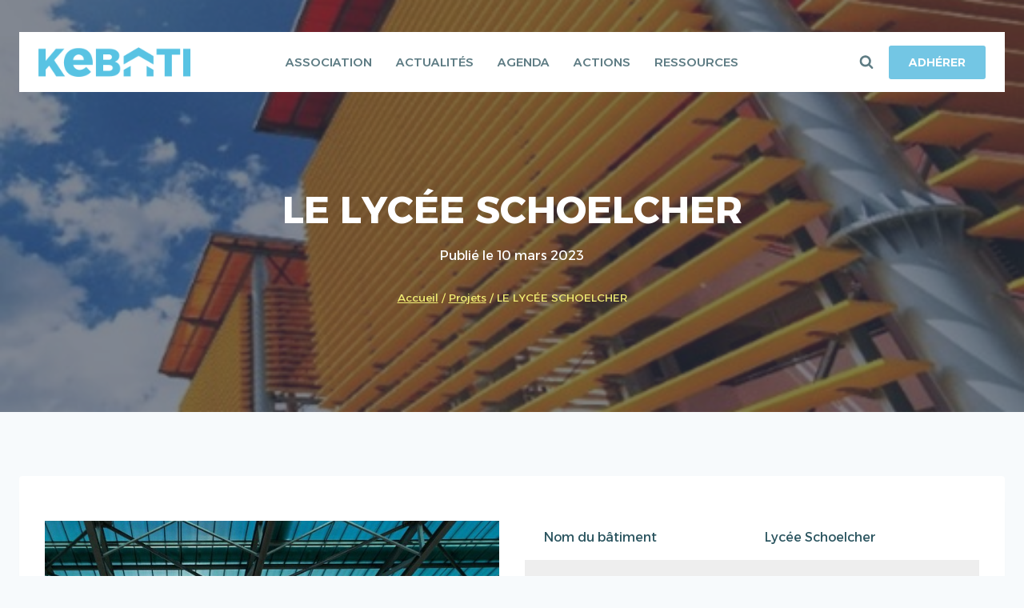

--- FILE ---
content_type: text/html; charset=UTF-8
request_url: https://www.kebati.com/construction/lycee-schoelcher/
body_size: 26356
content:
<!doctype html>
<html lang="fr-FR" prefix="og: https://ogp.me/ns#" class="no-js" itemtype="https://schema.org/Blog" itemscope>
<head>
<meta name="MobileOptimized" content="width" />
<meta name="HandheldFriendly" content="true" />
<meta name="generator" content="Drupal 11 (https://www.drupal.org)" />

	<meta charset="UTF-8">
	<meta name="viewport" content="width=device-width, initial-scale=1, minimum-scale=1">
	
<!-- Optimisation des moteurs de recherche par Rank Math PRO - https://rankmath.com/ -->
<title>LE LYCÉE SCHOELCHER | KEBATI</title>
<meta name="description" content="À partir de juillet 2013, des travaux de démolition ont été entrepris en vue de la reconstruction du lycée Victor Schœlcher à Fort-de-France. La livraison et"/>
<meta name="robots" content="follow, index, max-snippet:-1, max-video-preview:-1, max-image-preview:large"/>
<link rel="canonical" href="https://www.kebati.com/construction/lycee-schoelcher/" />
<meta property="og:locale" content="fr_FR" />
<meta property="og:type" content="article" />
<meta property="og:title" content="LE LYCÉE SCHOELCHER | KEBATI" />
<meta property="og:description" content="À partir de juillet 2013, des travaux de démolition ont été entrepris en vue de la reconstruction du lycée Victor Schœlcher à Fort-de-France. La livraison et" />
<meta property="og:url" content="https://www.kebati.com/construction/lycee-schoelcher/" />
<meta property="og:site_name" content="KEBATI" />
<meta property="og:updated_time" content="2023-10-30T11:54:14-04:00" />
<meta property="og:image" content="https://www.kebati.com/storage/2023/03/Image1.jpg" />
<meta property="og:image:secure_url" content="https://www.kebati.com/storage/2023/03/Image1.jpg" />
<meta property="og:image:width" content="529" />
<meta property="og:image:height" content="347" />
<meta property="og:image:alt" content="LE LYCÉE SCHOELCHER" />
<meta property="og:image:type" content="image/jpeg" />
<meta name="twitter:card" content="summary_large_image" />
<meta name="twitter:title" content="LE LYCÉE SCHOELCHER | KEBATI" />
<meta name="twitter:description" content="À partir de juillet 2013, des travaux de démolition ont été entrepris en vue de la reconstruction du lycée Victor Schœlcher à Fort-de-France. La livraison et" />
<meta name="twitter:image" content="https://www.kebati.com/storage/2023/03/Image1.jpg" />
<!-- /Extension Rank Math WordPress SEO -->

<link rel="alternate" type="application/rss+xml" title="KEBATI &raquo; Flux" href="https://www.kebati.com/feed/" />
<link rel="alternate" type="application/rss+xml" title="KEBATI &raquo; Flux des commentaires" href="https://www.kebati.com/comments/feed/" />
<link rel="alternate" type="text/calendar" title="KEBATI &raquo; Flux iCal" href="https://www.kebati.com/events/?ical=1" />
			<script>document.documentElement.classList.remove( 'no-js' );</script>
			<link rel="alternate" title="oEmbed (JSON)" type="application/json+oembed" href="https://www.kebati.com/wp-json/oembed/1.0/embed?url=https%3A%2F%2Fwww.kebati.com%2Fconstruction%2Flycee-schoelcher%2F" />
<link rel="alternate" title="oEmbed (XML)" type="text/xml+oembed" href="https://www.kebati.com/wp-json/oembed/1.0/embed?url=https%3A%2F%2Fwww.kebati.com%2Fconstruction%2Flycee-schoelcher%2F&#038;format=xml" />
<style id='wp-img-auto-sizes-contain-inline-css'>
img:is([sizes=auto i],[sizes^="auto," i]){contain-intrinsic-size:3000px 1500px}

</style>
<link rel='stylesheet' id='kadence-blocks-rowlayout-css' href='https://www.kebati.com/core/modules/0a8366a8a1/dist/style-blocks-rowlayout.css?rnd=61193' media='all' />
<link rel='stylesheet' id='kadence-blocks-column-css' href='https://www.kebati.com/core/modules/0a8366a8a1/dist/style-blocks-column.css?rnd=61193' media='all' />
<link rel='stylesheet' id='kadence-blocks-advancedgallery-css' href='https://www.kebati.com/core/modules/0a8366a8a1/dist/style-blocks-advancedgallery.css?rnd=61193' media='all' />
<link rel='stylesheet' id='kadence-kb-splide-css' href='https://www.kebati.com/core/modules/0a8366a8a1/includes/assets/css/kadence-splide.min.css?rnd=61193' media='all' />
<link rel='stylesheet' id='kadence-blocks-splide-css' href='https://www.kebati.com/core/modules/0a8366a8a1/includes/assets/css/kb-blocks-splide.min.css?rnd=61193' media='all' />
<link rel='stylesheet' id='kadence-glightbox-css' href='https://www.kebati.com/core/modules/0a8366a8a1/includes/assets/css/kb-glightbox.min.css?rnd=61193' media='all' />
<style id='kadence-blocks-advancedheading-inline-css'>
	.wp-block-kadence-advancedheading mark{background:transparent;border-style:solid;border-width:0}
	.wp-block-kadence-advancedheading mark.kt-highlight{color:#f76a0c;}
	.kb-adv-heading-icon{display: inline-flex;justify-content: center;align-items: center;}
	.is-layout-constrained > .kb-advanced-heading-link {display: block;}.wp-block-kadence-advancedheading.has-background{padding: 0;}	.single-content .kadence-advanced-heading-wrapper h1,
	.single-content .kadence-advanced-heading-wrapper h2,
	.single-content .kadence-advanced-heading-wrapper h3,
	.single-content .kadence-advanced-heading-wrapper h4,
	.single-content .kadence-advanced-heading-wrapper h5,
	.single-content .kadence-advanced-heading-wrapper h6 {margin: 1.5em 0 .5em;}
	.single-content .kadence-advanced-heading-wrapper+* { margin-top:0;}.kb-screen-reader-text{position:absolute;width:1px;height:1px;padding:0;margin:-1px;overflow:hidden;clip:rect(0,0,0,0);}

</style>
<link rel='stylesheet' id='kadence-blocks-gallery-pro-css' href='https://www.kebati.com/core/modules/0c602afcb8/dist/style-gallery-styles.css?rnd=61193' media='all' />
<link rel='stylesheet' id='kadence-blocks-pro-dynamiclist-css' href='https://www.kebati.com/core/modules/0c602afcb8/dist/style-blocks-dynamiclist.css?rnd=61193' media='all' />
<link rel='stylesheet' id='kadence-blocks-advancedbtn-css' href='https://www.kebati.com/core/modules/0a8366a8a1/dist/style-blocks-advancedbtn.css?rnd=61193' media='all' />
<link rel='stylesheet' id='kb-button-deprecated-styles-css' href='https://www.kebati.com/core/modules/0a8366a8a1/includes/assets/css/kb-button-deprecated-style.min.css?rnd=61193' media='all' />
<link rel='stylesheet' id='fluentform-elementor-widget-css' href='https://www.kebati.com/core/modules/2a5e26e2a3/assets/css/fluent-forms-elementor-widget.css?rnd=61193' media='all' />
<style id='wp-emoji-styles-inline-css'>

	img.wp-smiley, img.emoji {
		display: inline !important;
		border: none !important;
		box-shadow: none !important;
		height: 1em !important;
		width: 1em !important;
		margin: 0 0.07em !important;
		vertical-align: -0.1em !important;
		background: none !important;
		padding: 0 !important;
	}

</style>
<link rel='stylesheet' id='wp-block-library-css' href='https://www.kebati.com/lib/css/dist/block-library/style.min.css?rnd=61193' media='all' />
<style id='classic-theme-styles-inline-css'>
/*! This file is auto-generated */
.wp-block-button__link{color:#fff;background-color:#32373c;border-radius:9999px;box-shadow:none;text-decoration:none;padding:calc(.667em + 2px) calc(1.333em + 2px);font-size:1.125em}.wp-block-file__button{background:#32373c;color:#fff;text-decoration:none}

</style>
<style id='feedzy-rss-feeds-loop-style-inline-css'>
.wp-block-feedzy-rss-feeds-loop{display:grid;gap:24px;grid-template-columns:repeat(1,1fr)}@media(min-width:782px){.wp-block-feedzy-rss-feeds-loop.feedzy-loop-columns-2,.wp-block-feedzy-rss-feeds-loop.feedzy-loop-columns-3,.wp-block-feedzy-rss-feeds-loop.feedzy-loop-columns-4,.wp-block-feedzy-rss-feeds-loop.feedzy-loop-columns-5{grid-template-columns:repeat(2,1fr)}}@media(min-width:960px){.wp-block-feedzy-rss-feeds-loop.feedzy-loop-columns-2{grid-template-columns:repeat(2,1fr)}.wp-block-feedzy-rss-feeds-loop.feedzy-loop-columns-3{grid-template-columns:repeat(3,1fr)}.wp-block-feedzy-rss-feeds-loop.feedzy-loop-columns-4{grid-template-columns:repeat(4,1fr)}.wp-block-feedzy-rss-feeds-loop.feedzy-loop-columns-5{grid-template-columns:repeat(5,1fr)}}.wp-block-feedzy-rss-feeds-loop .wp-block-image.is-style-rounded img{border-radius:9999px}.wp-block-feedzy-rss-feeds-loop .wp-block-image:has(:is(img:not([src]),img[src=""])){display:none}


</style>
<style id='global-styles-inline-css'>
:root{--wp--preset--aspect-ratio--square: 1;--wp--preset--aspect-ratio--4-3: 4/3;--wp--preset--aspect-ratio--3-4: 3/4;--wp--preset--aspect-ratio--3-2: 3/2;--wp--preset--aspect-ratio--2-3: 2/3;--wp--preset--aspect-ratio--16-9: 16/9;--wp--preset--aspect-ratio--9-16: 9/16;--wp--preset--color--black: #000000;--wp--preset--color--cyan-bluish-gray: #abb8c3;--wp--preset--color--white: #ffffff;--wp--preset--color--pale-pink: #f78da7;--wp--preset--color--vivid-red: #cf2e2e;--wp--preset--color--luminous-vivid-orange: #ff6900;--wp--preset--color--luminous-vivid-amber: #fcb900;--wp--preset--color--light-green-cyan: #7bdcb5;--wp--preset--color--vivid-green-cyan: #00d084;--wp--preset--color--pale-cyan-blue: #8ed1fc;--wp--preset--color--vivid-cyan-blue: #0693e3;--wp--preset--color--vivid-purple: #9b51e0;--wp--preset--color--theme-palette-1: var(--global-palette1);--wp--preset--color--theme-palette-2: var(--global-palette2);--wp--preset--color--theme-palette-3: var(--global-palette3);--wp--preset--color--theme-palette-4: var(--global-palette4);--wp--preset--color--theme-palette-5: var(--global-palette5);--wp--preset--color--theme-palette-6: var(--global-palette6);--wp--preset--color--theme-palette-7: var(--global-palette7);--wp--preset--color--theme-palette-8: var(--global-palette8);--wp--preset--color--theme-palette-9: var(--global-palette9);--wp--preset--color--theme-palette-10: var(--global-palette10);--wp--preset--color--theme-palette-11: var(--global-palette11);--wp--preset--color--theme-palette-12: var(--global-palette12);--wp--preset--color--theme-palette-13: var(--global-palette13);--wp--preset--color--theme-palette-14: var(--global-palette14);--wp--preset--color--theme-palette-15: var(--global-palette15);--wp--preset--gradient--vivid-cyan-blue-to-vivid-purple: linear-gradient(135deg,rgb(6,147,227) 0%,rgb(155,81,224) 100%);--wp--preset--gradient--light-green-cyan-to-vivid-green-cyan: linear-gradient(135deg,rgb(122,220,180) 0%,rgb(0,208,130) 100%);--wp--preset--gradient--luminous-vivid-amber-to-luminous-vivid-orange: linear-gradient(135deg,rgb(252,185,0) 0%,rgb(255,105,0) 100%);--wp--preset--gradient--luminous-vivid-orange-to-vivid-red: linear-gradient(135deg,rgb(255,105,0) 0%,rgb(207,46,46) 100%);--wp--preset--gradient--very-light-gray-to-cyan-bluish-gray: linear-gradient(135deg,rgb(238,238,238) 0%,rgb(169,184,195) 100%);--wp--preset--gradient--cool-to-warm-spectrum: linear-gradient(135deg,rgb(74,234,220) 0%,rgb(151,120,209) 20%,rgb(207,42,186) 40%,rgb(238,44,130) 60%,rgb(251,105,98) 80%,rgb(254,248,76) 100%);--wp--preset--gradient--blush-light-purple: linear-gradient(135deg,rgb(255,206,236) 0%,rgb(152,150,240) 100%);--wp--preset--gradient--blush-bordeaux: linear-gradient(135deg,rgb(254,205,165) 0%,rgb(254,45,45) 50%,rgb(107,0,62) 100%);--wp--preset--gradient--luminous-dusk: linear-gradient(135deg,rgb(255,203,112) 0%,rgb(199,81,192) 50%,rgb(65,88,208) 100%);--wp--preset--gradient--pale-ocean: linear-gradient(135deg,rgb(255,245,203) 0%,rgb(182,227,212) 50%,rgb(51,167,181) 100%);--wp--preset--gradient--electric-grass: linear-gradient(135deg,rgb(202,248,128) 0%,rgb(113,206,126) 100%);--wp--preset--gradient--midnight: linear-gradient(135deg,rgb(2,3,129) 0%,rgb(40,116,252) 100%);--wp--preset--font-size--small: var(--global-font-size-small);--wp--preset--font-size--medium: var(--global-font-size-medium);--wp--preset--font-size--large: var(--global-font-size-large);--wp--preset--font-size--x-large: 42px;--wp--preset--font-size--larger: var(--global-font-size-larger);--wp--preset--font-size--xxlarge: var(--global-font-size-xxlarge);--wp--preset--spacing--20: 0.44rem;--wp--preset--spacing--30: 0.67rem;--wp--preset--spacing--40: 1rem;--wp--preset--spacing--50: 1.5rem;--wp--preset--spacing--60: 2.25rem;--wp--preset--spacing--70: 3.38rem;--wp--preset--spacing--80: 5.06rem;--wp--preset--shadow--natural: 6px 6px 9px rgba(0, 0, 0, 0.2);--wp--preset--shadow--deep: 12px 12px 50px rgba(0, 0, 0, 0.4);--wp--preset--shadow--sharp: 6px 6px 0px rgba(0, 0, 0, 0.2);--wp--preset--shadow--outlined: 6px 6px 0px -3px rgb(255, 255, 255), 6px 6px rgb(0, 0, 0);--wp--preset--shadow--crisp: 6px 6px 0px rgb(0, 0, 0);}:where(.is-layout-flex){gap: 0.5em;}:where(.is-layout-grid){gap: 0.5em;}body .is-layout-flex{display: flex;}.is-layout-flex{flex-wrap: wrap;align-items: center;}.is-layout-flex > :is(*, div){margin: 0;}body .is-layout-grid{display: grid;}.is-layout-grid > :is(*, div){margin: 0;}:where(.wp-block-columns.is-layout-flex){gap: 2em;}:where(.wp-block-columns.is-layout-grid){gap: 2em;}:where(.wp-block-post-template.is-layout-flex){gap: 1.25em;}:where(.wp-block-post-template.is-layout-grid){gap: 1.25em;}.has-black-color{color: var(--wp--preset--color--black) !important;}.has-cyan-bluish-gray-color{color: var(--wp--preset--color--cyan-bluish-gray) !important;}.has-white-color{color: var(--wp--preset--color--white) !important;}.has-pale-pink-color{color: var(--wp--preset--color--pale-pink) !important;}.has-vivid-red-color{color: var(--wp--preset--color--vivid-red) !important;}.has-luminous-vivid-orange-color{color: var(--wp--preset--color--luminous-vivid-orange) !important;}.has-luminous-vivid-amber-color{color: var(--wp--preset--color--luminous-vivid-amber) !important;}.has-light-green-cyan-color{color: var(--wp--preset--color--light-green-cyan) !important;}.has-vivid-green-cyan-color{color: var(--wp--preset--color--vivid-green-cyan) !important;}.has-pale-cyan-blue-color{color: var(--wp--preset--color--pale-cyan-blue) !important;}.has-vivid-cyan-blue-color{color: var(--wp--preset--color--vivid-cyan-blue) !important;}.has-vivid-purple-color{color: var(--wp--preset--color--vivid-purple) !important;}.has-black-background-color{background-color: var(--wp--preset--color--black) !important;}.has-cyan-bluish-gray-background-color{background-color: var(--wp--preset--color--cyan-bluish-gray) !important;}.has-white-background-color{background-color: var(--wp--preset--color--white) !important;}.has-pale-pink-background-color{background-color: var(--wp--preset--color--pale-pink) !important;}.has-vivid-red-background-color{background-color: var(--wp--preset--color--vivid-red) !important;}.has-luminous-vivid-orange-background-color{background-color: var(--wp--preset--color--luminous-vivid-orange) !important;}.has-luminous-vivid-amber-background-color{background-color: var(--wp--preset--color--luminous-vivid-amber) !important;}.has-light-green-cyan-background-color{background-color: var(--wp--preset--color--light-green-cyan) !important;}.has-vivid-green-cyan-background-color{background-color: var(--wp--preset--color--vivid-green-cyan) !important;}.has-pale-cyan-blue-background-color{background-color: var(--wp--preset--color--pale-cyan-blue) !important;}.has-vivid-cyan-blue-background-color{background-color: var(--wp--preset--color--vivid-cyan-blue) !important;}.has-vivid-purple-background-color{background-color: var(--wp--preset--color--vivid-purple) !important;}.has-black-border-color{border-color: var(--wp--preset--color--black) !important;}.has-cyan-bluish-gray-border-color{border-color: var(--wp--preset--color--cyan-bluish-gray) !important;}.has-white-border-color{border-color: var(--wp--preset--color--white) !important;}.has-pale-pink-border-color{border-color: var(--wp--preset--color--pale-pink) !important;}.has-vivid-red-border-color{border-color: var(--wp--preset--color--vivid-red) !important;}.has-luminous-vivid-orange-border-color{border-color: var(--wp--preset--color--luminous-vivid-orange) !important;}.has-luminous-vivid-amber-border-color{border-color: var(--wp--preset--color--luminous-vivid-amber) !important;}.has-light-green-cyan-border-color{border-color: var(--wp--preset--color--light-green-cyan) !important;}.has-vivid-green-cyan-border-color{border-color: var(--wp--preset--color--vivid-green-cyan) !important;}.has-pale-cyan-blue-border-color{border-color: var(--wp--preset--color--pale-cyan-blue) !important;}.has-vivid-cyan-blue-border-color{border-color: var(--wp--preset--color--vivid-cyan-blue) !important;}.has-vivid-purple-border-color{border-color: var(--wp--preset--color--vivid-purple) !important;}.has-vivid-cyan-blue-to-vivid-purple-gradient-background{background: var(--wp--preset--gradient--vivid-cyan-blue-to-vivid-purple) !important;}.has-light-green-cyan-to-vivid-green-cyan-gradient-background{background: var(--wp--preset--gradient--light-green-cyan-to-vivid-green-cyan) !important;}.has-luminous-vivid-amber-to-luminous-vivid-orange-gradient-background{background: var(--wp--preset--gradient--luminous-vivid-amber-to-luminous-vivid-orange) !important;}.has-luminous-vivid-orange-to-vivid-red-gradient-background{background: var(--wp--preset--gradient--luminous-vivid-orange-to-vivid-red) !important;}.has-very-light-gray-to-cyan-bluish-gray-gradient-background{background: var(--wp--preset--gradient--very-light-gray-to-cyan-bluish-gray) !important;}.has-cool-to-warm-spectrum-gradient-background{background: var(--wp--preset--gradient--cool-to-warm-spectrum) !important;}.has-blush-light-purple-gradient-background{background: var(--wp--preset--gradient--blush-light-purple) !important;}.has-blush-bordeaux-gradient-background{background: var(--wp--preset--gradient--blush-bordeaux) !important;}.has-luminous-dusk-gradient-background{background: var(--wp--preset--gradient--luminous-dusk) !important;}.has-pale-ocean-gradient-background{background: var(--wp--preset--gradient--pale-ocean) !important;}.has-electric-grass-gradient-background{background: var(--wp--preset--gradient--electric-grass) !important;}.has-midnight-gradient-background{background: var(--wp--preset--gradient--midnight) !important;}.has-small-font-size{font-size: var(--wp--preset--font-size--small) !important;}.has-medium-font-size{font-size: var(--wp--preset--font-size--medium) !important;}.has-large-font-size{font-size: var(--wp--preset--font-size--large) !important;}.has-x-large-font-size{font-size: var(--wp--preset--font-size--x-large) !important;}
:where(.wp-block-post-template.is-layout-flex){gap: 1.25em;}:where(.wp-block-post-template.is-layout-grid){gap: 1.25em;}
:where(.wp-block-term-template.is-layout-flex){gap: 1.25em;}:where(.wp-block-term-template.is-layout-grid){gap: 1.25em;}
:where(.wp-block-columns.is-layout-flex){gap: 2em;}:where(.wp-block-columns.is-layout-grid){gap: 2em;}
:root :where(.wp-block-pullquote){font-size: 1.5em;line-height: 1.6;}

</style>
<link rel='stylesheet' id='tribe-events-v2-single-skeleton-css' href='https://www.kebati.com/core/modules/f11c0e72bf/build/css/tribe-events-single-skeleton.css?rnd=61193' media='all' />
<link rel='stylesheet' id='tribe-events-v2-single-skeleton-full-css' href='https://www.kebati.com/core/modules/f11c0e72bf/build/css/tribe-events-single-full.css?rnd=61193' media='all' />
<link rel='stylesheet' id='tec-events-elementor-widgets-base-styles-css' href='https://www.kebati.com/core/modules/f11c0e72bf/build/css/integrations/plugins/elementor/widgets/widget-base.css?rnd=61193' media='all' />
<style id='wpgb-head-inline-css'>
.wp-grid-builder:not(.wpgb-template),.wpgb-facet{opacity:0.01}.wpgb-facet fieldset{margin:0;padding:0;border:none;outline:none;box-shadow:none}.wpgb-facet fieldset:last-child{margin-bottom:40px;}.wpgb-facet fieldset legend.wpgb-sr-only{height:1px;width:1px}

</style>
<link rel='stylesheet' id='kadence-global-css' href='https://www.kebati.com/core/views/680ceb71ce/assets/css/global.min.css?rnd=61193' media='all' />
<style id='kadence-global-inline-css'>
/* Kadence Base CSS */
:root{--global-palette1:#73c6e4;--global-palette2:#89dc65;--global-palette3:#002f3b;--global-palette4:#2a545f;--global-palette5:#5e7c84;--global-palette6:#92a6ab;--global-palette7:#f0ec73;--global-palette8:#f7fafc;--global-palette9:#ffffff;--global-palette10:oklch(from var(--global-palette1) calc(l + 0.10 * (1 - l)) calc(c * 1.00) calc(h + 180) / 100%);--global-palette11:#13612e;--global-palette12:#1159af;--global-palette13:#b82105;--global-palette14:#f7630c;--global-palette15:#f5a524;--global-palette9rgb:255, 255, 255;--global-palette-highlight:var(--global-palette1);--global-palette-highlight-alt:var(--global-palette2);--global-palette-highlight-alt2:var(--global-palette9);--global-palette-btn-bg:var(--global-palette1);--global-palette-btn-bg-hover:var(--global-palette2);--global-palette-btn:var(--global-palette9);--global-palette-btn-hover:var(--global-palette9);--global-palette-btn-sec-bg:var(--global-palette7);--global-palette-btn-sec-bg-hover:var(--global-palette2);--global-palette-btn-sec:var(--global-palette3);--global-palette-btn-sec-hover:var(--global-palette9);--global-body-font-family:Alexandria, sans-serif;--global-heading-font-family:inherit;--global-primary-nav-font-family:Alexandria, sans-serif;--global-fallback-font:sans-serif;--global-display-fallback-font:sans-serif;--global-content-width:1290px;--global-content-wide-width:calc(1290px + 230px);--global-content-narrow-width:842px;--global-content-edge-padding:1.5rem;--global-content-boxed-padding:2rem;--global-calc-content-width:calc(1290px - var(--global-content-edge-padding) - var(--global-content-edge-padding) );--wp--style--global--content-size:var(--global-calc-content-width);}.wp-site-blocks{--global-vw:calc( 100vw - ( 0.5 * var(--scrollbar-offset)));}:root body.kadence-elementor-colors{--e-global-color-kadence1:var(--global-palette1);--e-global-color-kadence2:var(--global-palette2);--e-global-color-kadence3:var(--global-palette3);--e-global-color-kadence4:var(--global-palette4);--e-global-color-kadence5:var(--global-palette5);--e-global-color-kadence6:var(--global-palette6);--e-global-color-kadence7:var(--global-palette7);--e-global-color-kadence8:var(--global-palette8);--e-global-color-kadence9:var(--global-palette9);--e-global-color-kadence10:var(--global-palette10);--e-global-color-kadence11:var(--global-palette11);--e-global-color-kadence12:var(--global-palette12);--e-global-color-kadence13:var(--global-palette13);--e-global-color-kadence14:var(--global-palette14);--e-global-color-kadence15:var(--global-palette15);}body{background:var(--global-palette8);}body, input, select, optgroup, textarea{font-style:normal;font-weight:normal;font-size:16px;line-height:1.6;font-family:var(--global-body-font-family);color:var(--global-palette4);}.content-bg, body.content-style-unboxed .site{background:var(--global-palette9);}h1,h2,h3,h4,h5,h6{font-family:var(--global-heading-font-family);}h1{font-weight:700;font-size:32px;line-height:1.5;color:var(--global-palette3);}h2{font-weight:700;font-size:28px;line-height:1.5;color:var(--global-palette3);}h3{font-weight:700;font-size:24px;line-height:1.5;color:var(--global-palette3);}h4{font-weight:700;font-size:22px;line-height:1.5;color:var(--global-palette4);}h5{font-weight:700;font-size:20px;line-height:1.5;color:var(--global-palette4);}h6{font-weight:700;font-size:18px;line-height:1.5;color:var(--global-palette5);}.entry-hero .kadence-breadcrumbs{max-width:1290px;}.site-container, .site-header-row-layout-contained, .site-footer-row-layout-contained, .entry-hero-layout-contained, .comments-area, .alignfull > .wp-block-cover__inner-container, .alignwide > .wp-block-cover__inner-container{max-width:var(--global-content-width);}.content-width-narrow .content-container.site-container, .content-width-narrow .hero-container.site-container{max-width:var(--global-content-narrow-width);}@media all and (min-width: 1520px){.wp-site-blocks .content-container  .alignwide{margin-left:-115px;margin-right:-115px;width:unset;max-width:unset;}}@media all and (min-width: 1102px){.content-width-narrow .wp-site-blocks .content-container .alignwide{margin-left:-130px;margin-right:-130px;width:unset;max-width:unset;}}.content-style-boxed .wp-site-blocks .entry-content .alignwide{margin-left:calc( -1 * var( --global-content-boxed-padding ) );margin-right:calc( -1 * var( --global-content-boxed-padding ) );}.content-area{margin-top:5rem;margin-bottom:5rem;}@media all and (max-width: 1024px){.content-area{margin-top:3rem;margin-bottom:3rem;}}@media all and (max-width: 767px){.content-area{margin-top:2rem;margin-bottom:2rem;}}@media all and (max-width: 1024px){:root{--global-content-boxed-padding:2rem;}}@media all and (max-width: 767px){:root{--global-content-boxed-padding:1.5rem;}}.entry-content-wrap{padding:2rem;}@media all and (max-width: 1024px){.entry-content-wrap{padding:2rem;}}@media all and (max-width: 767px){.entry-content-wrap{padding:1.5rem;}}.entry.single-entry{box-shadow:0px 15px 15px -10px rgba(0,0,0,0.05);}.entry.loop-entry{box-shadow:0px 15px 15px -10px rgba(0,0,0,0.05);}.loop-entry .entry-content-wrap{padding:2rem;}@media all and (max-width: 1024px){.loop-entry .entry-content-wrap{padding:2rem;}}@media all and (max-width: 767px){.loop-entry .entry-content-wrap{padding:1.5rem;}}button, .button, .wp-block-button__link, input[type="button"], input[type="reset"], input[type="submit"], .fl-button, .elementor-button-wrapper .elementor-button, .wc-block-components-checkout-place-order-button, .wc-block-cart__submit{box-shadow:0px 0px 0px -7px rgba(0,0,0,0);}button:hover, button:focus, button:active, .button:hover, .button:focus, .button:active, .wp-block-button__link:hover, .wp-block-button__link:focus, .wp-block-button__link:active, input[type="button"]:hover, input[type="button"]:focus, input[type="button"]:active, input[type="reset"]:hover, input[type="reset"]:focus, input[type="reset"]:active, input[type="submit"]:hover, input[type="submit"]:focus, input[type="submit"]:active, .elementor-button-wrapper .elementor-button:hover, .elementor-button-wrapper .elementor-button:focus, .elementor-button-wrapper .elementor-button:active, .wc-block-cart__submit:hover{box-shadow:0px 15px 25px -7px rgba(0,0,0,0.1);}.kb-button.kb-btn-global-outline.kb-btn-global-inherit{padding-top:calc(px - 2px);padding-right:calc(px - 2px);padding-bottom:calc(px - 2px);padding-left:calc(px - 2px);}@media all and (min-width: 1025px){.transparent-header .entry-hero .entry-hero-container-inner{padding-top:calc(40px + 75px);}}@media all and (max-width: 1024px){.mobile-transparent-header .entry-hero .entry-hero-container-inner{padding-top:75px;}}@media all and (max-width: 767px){.mobile-transparent-header .entry-hero .entry-hero-container-inner{padding-top:75px;}}.wp-site-blocks .construction-title h1{font-style:normal;font-weight:700;font-size:48px;line-height:1.2;text-transform:uppercase;color:var(--global-palette9);}.construction-title .entry-meta{font-style:normal;font-size:16px;color:var(--global-palette9);}.construction-title .entry-taxonomies, .construction-title .entry-taxonomies a{color:var(--global-palette1);}.construction-title .entry-taxonomies .category-style-pill a{background:var(--global-palette1);}.construction-title .kadence-breadcrumbs{color:var(--global-palette7);}.entry-hero.construction-hero-section .entry-header{min-height:400px;}.construction-hero-section .hero-section-overlay{background:rgba(45,55,72,0.6);}
/* Kadence Header CSS */
@media all and (max-width: 1024px){.mobile-transparent-header #masthead{position:absolute;left:0px;right:0px;z-index:100;}.kadence-scrollbar-fixer.mobile-transparent-header #masthead{right:var(--scrollbar-offset,0);}.mobile-transparent-header #masthead, .mobile-transparent-header .site-top-header-wrap .site-header-row-container-inner, .mobile-transparent-header .site-main-header-wrap .site-header-row-container-inner, .mobile-transparent-header .site-bottom-header-wrap .site-header-row-container-inner{background:transparent;}.site-header-row-tablet-layout-fullwidth, .site-header-row-tablet-layout-standard{padding:0px;}}@media all and (min-width: 1025px){.transparent-header #masthead{position:absolute;left:0px;right:0px;z-index:100;}.transparent-header.kadence-scrollbar-fixer #masthead{right:var(--scrollbar-offset,0);}.transparent-header #masthead, .transparent-header .site-top-header-wrap .site-header-row-container-inner, .transparent-header .site-main-header-wrap .site-header-row-container-inner, .transparent-header .site-bottom-header-wrap .site-header-row-container-inner{background:transparent;}}.site-branding a.brand img{max-width:190px;}.site-branding a.brand img.svg-logo-image{width:190px;}.site-branding{padding:0px 0px 0px 0px;}#masthead, #masthead .kadence-sticky-header.item-is-fixed:not(.item-at-start):not(.site-header-row-container):not(.site-main-header-wrap), #masthead .kadence-sticky-header.item-is-fixed:not(.item-at-start) > .site-header-row-container-inner{background:#ffffff;}.site-main-header-wrap .site-header-row-container-inner{background:var(--global-palette9);}.site-main-header-inner-wrap{min-height:75px;}.transparent-header #masthead .site-main-header-wrap .site-header-row-container-inner{background:var(--global-palette9);}.site-top-header-inner-wrap{min-height:40px;}#masthead .kadence-sticky-header.item-is-fixed:not(.item-at-start):not(.site-header-row-container):not(.item-hidden-above):not(.site-main-header-wrap), #masthead .kadence-sticky-header.item-is-fixed:not(.item-at-start):not(.item-hidden-above) > .site-header-row-container-inner{border-bottom:0px solid var(--global-palette3);}.site-main-header-wrap.site-header-row-container.site-header-focus-item.site-header-row-layout-standard.kadence-sticky-header.item-is-fixed.item-is-stuck, .site-header-upper-inner-wrap.kadence-sticky-header.item-is-fixed.item-is-stuck, .site-header-inner-wrap.kadence-sticky-header.item-is-fixed.item-is-stuck, .site-top-header-wrap.site-header-row-container.site-header-focus-item.site-header-row-layout-standard.kadence-sticky-header.item-is-fixed.item-is-stuck, .site-bottom-header-wrap.site-header-row-container.site-header-focus-item.site-header-row-layout-standard.kadence-sticky-header.item-is-fixed.item-is-stuck{box-shadow:0px 0px 0px 0px rgba(0,0,0,0);}.header-navigation[class*="header-navigation-style-underline"] .header-menu-container.primary-menu-container>ul>li>a:after{width:calc( 100% - 2em);}.main-navigation .primary-menu-container > ul > li.menu-item > a{padding-left:calc(2em / 2);padding-right:calc(2em / 2);color:var(--global-palette5);}.main-navigation .primary-menu-container > ul > li.menu-item .dropdown-nav-special-toggle{right:calc(2em / 2);}.main-navigation .primary-menu-container > ul li.menu-item > a{font-style:normal;font-weight:500;font-size:15px;font-family:var(--global-primary-nav-font-family);text-transform:uppercase;}.main-navigation .primary-menu-container > ul > li.menu-item > a:hover{color:var(--global-palette9);background:var(--global-palette1);}.main-navigation .primary-menu-container > ul > li.menu-item.current-menu-item > a{color:var(--global-palette9);background:var(--global-palette2);}.header-navigation .header-menu-container ul ul.sub-menu, .header-navigation .header-menu-container ul ul.submenu{background:var(--global-palette3);box-shadow:0px 2px 13px 0px rgba(0,0,0,0.1);}.header-navigation .header-menu-container ul ul li.menu-item, .header-menu-container ul.menu > li.kadence-menu-mega-enabled > ul > li.menu-item > a{border-bottom:1px solid rgba(255,255,255,0.1);border-radius:0px 0px 0px 0px;}.header-navigation .header-menu-container ul ul li.menu-item > a{width:200px;padding-top:1em;padding-bottom:1em;color:var(--global-palette8);font-size:12px;}.header-navigation .header-menu-container ul ul li.menu-item > a:hover{color:var(--global-palette9);background:var(--global-palette4);border-radius:0px 0px 0px 0px;}.header-navigation .header-menu-container ul ul li.menu-item.current-menu-item > a{color:var(--global-palette9);background:var(--global-palette4);border-radius:0px 0px 0px 0px;}.mobile-toggle-open-container .menu-toggle-open, .mobile-toggle-open-container .menu-toggle-open:focus{color:var(--global-palette5);padding:0.4em 0.6em 0.4em 0.6em;font-size:14px;}.mobile-toggle-open-container .menu-toggle-open.menu-toggle-style-bordered{border:1px solid currentColor;}.mobile-toggle-open-container .menu-toggle-open .menu-toggle-icon{font-size:20px;}.mobile-toggle-open-container .menu-toggle-open:hover, .mobile-toggle-open-container .menu-toggle-open:focus-visible{color:var(--global-palette-highlight);}.mobile-navigation ul li{font-size:14px;}.mobile-navigation ul li a{padding-top:1em;padding-bottom:1em;}.mobile-navigation ul li > a, .mobile-navigation ul li.menu-item-has-children > .drawer-nav-drop-wrap{color:var(--global-palette8);}.mobile-navigation ul li.current-menu-item > a, .mobile-navigation ul li.current-menu-item.menu-item-has-children > .drawer-nav-drop-wrap{color:var(--global-palette-highlight);}.mobile-navigation ul li.menu-item-has-children .drawer-nav-drop-wrap, .mobile-navigation ul li:not(.menu-item-has-children) a{border-bottom:1px solid rgba(255,255,255,0.1);}.mobile-navigation:not(.drawer-navigation-parent-toggle-true) ul li.menu-item-has-children .drawer-nav-drop-wrap button{border-left:1px solid rgba(255,255,255,0.1);}#mobile-drawer .drawer-header .drawer-toggle{padding:0.6em 0.15em 0.6em 0.15em;font-size:24px;}#main-header .header-button{font-style:normal;font-weight:600;font-size:14px;font-family:Alexandria, sans-serif;text-transform:uppercase;border-radius:3px 3px 3px 3px;box-shadow:0px 0px 0px -7px rgba(0,0,0,0);}#main-header .header-button.button-size-custom{padding:10px 25px 10px 25px;}#main-header .header-button:hover{box-shadow:0px 15px 25px -7px rgba(0,0,0,0.1);}.search-toggle-open-container .search-toggle-open{color:var(--global-palette5);}.search-toggle-open-container .search-toggle-open.search-toggle-style-bordered{border:1px solid currentColor;}.search-toggle-open-container .search-toggle-open .search-toggle-icon{font-size:1em;}.search-toggle-open-container .search-toggle-open:hover, .search-toggle-open-container .search-toggle-open:focus{color:var(--global-palette-highlight);}#search-drawer .drawer-inner{background:rgba(9, 12, 16, 0.97);}
/* Kadence Footer CSS */
#colophon{background:var(--global-palette3);}.site-middle-footer-wrap .site-footer-row-container-inner{background:var(--global-palette3);font-style:normal;font-weight:normal;font-size:14px;font-family:Alexandria, sans-serif;color:var(--global-palette9);}.site-footer .site-middle-footer-wrap a:where(:not(.button):not(.wp-block-button__link):not(.wp-element-button)){color:var(--global-palette9);}.site-footer .site-middle-footer-wrap a:where(:not(.button):not(.wp-block-button__link):not(.wp-element-button)):hover{color:var(--global-palette2);}.site-middle-footer-inner-wrap{padding-top:100px;padding-bottom:80px;grid-column-gap:100px;grid-row-gap:100px;}.site-middle-footer-inner-wrap .widget{margin-bottom:30px;}.site-middle-footer-inner-wrap .widget-area .widget-title{font-style:normal;font-weight:800;font-size:23px;font-family:Alexandria, sans-serif;color:var(--global-palette1);}.site-middle-footer-inner-wrap .site-footer-section:not(:last-child):after{right:calc(-100px / 2);}.site-bottom-footer-wrap .site-footer-row-container-inner{background:var(--global-palette3);font-style:normal;color:var(--global-palette9);border-top:1px solid var(--global-palette4);}.site-bottom-footer-inner-wrap{padding-top:30px;padding-bottom:30px;grid-column-gap:30px;}.site-bottom-footer-inner-wrap .widget{margin-bottom:30px;}.site-bottom-footer-inner-wrap .widget-area .widget-title{font-style:normal;color:var(--global-palette9);}.site-bottom-footer-inner-wrap .site-footer-section:not(:last-child):after{right:calc(-30px / 2);}.footer-social-wrap .footer-social-inner-wrap{font-size:1em;gap:0.3em;}.site-footer .site-footer-wrap .site-footer-section .footer-social-wrap .footer-social-inner-wrap .social-button{color:var(--global-palette9);border:2px none transparent;border-radius:3px;}#colophon .footer-html{font-style:normal;font-weight:normal;font-size:14px;font-family:Alexandria, sans-serif;}#colophon .footer-navigation .footer-menu-container > ul > li > a{padding-left:calc(1.2em / 2);padding-right:calc(1.2em / 2);padding-top:calc(0.6em / 2);padding-bottom:calc(0.6em / 2);color:var(--global-palette9);}#colophon .footer-navigation .footer-menu-container > ul li a{font-style:normal;font-weight:normal;font-size:14px;font-family:Alexandria, sans-serif;}#colophon .footer-navigation .footer-menu-container > ul li a:hover{color:var(--global-palette2);}#colophon .footer-navigation .footer-menu-container > ul li.current-menu-item > a{color:var(--global-palette2);}
/* Kadence Dynamic CSS */
.content-title-style-above .construction-hero-section .entry-hero-container-inner{background-image:url('https://www.kebati.com/storage/2023/03/Image1.jpg');background-repeat:no-repeat;background-position:center center;background-size:cover;background-attachment:scroll;}
/* Kadence Events CSS */
:root{--tec-color-background-events:transparent;--tec-color-text-event-date:var(--global-palette3);--tec-color-text-event-title:var(--global-palette3);--tec-color-text-events-title:var(--global-palette3);--tec-color-background-view-selector-list-item-hover:var(--global-palette7);--tec-color-background-secondary:var(--global-palette8);--tec-color-link-primary:var(--global-palette3);--tec-color-icon-active:var(--global-palette3);--tec-color-day-marker-month:var(--global-palette4);--tec-color-border-active-month-grid-hover:var(--global-palette5);--tec-color-accent-primary:var(--global-palette1);--tec-color-border-default:var(--global-gray-400);}body.post-type-archive-tribe_events .site, body.post-type-archive-tribe_events.content-style-unboxed .site{background:var(--global-palette9);}
/* Kadence Pro Header CSS */
.header-navigation-dropdown-direction-left ul ul.submenu, .header-navigation-dropdown-direction-left ul ul.sub-menu{right:0px;left:auto;}.rtl .header-navigation-dropdown-direction-right ul ul.submenu, .rtl .header-navigation-dropdown-direction-right ul ul.sub-menu{left:0px;right:auto;}.header-account-button .nav-drop-title-wrap > .kadence-svg-iconset, .header-account-button > .kadence-svg-iconset{font-size:1.2em;}.site-header-item .header-account-button .nav-drop-title-wrap, .site-header-item .header-account-wrap > .header-account-button{display:flex;align-items:center;}.header-account-style-icon_label .header-account-label{padding-left:5px;}.header-account-style-label_icon .header-account-label{padding-right:5px;}.site-header-item .header-account-wrap .header-account-button{text-decoration:none;box-shadow:none;color:inherit;background:transparent;padding:0.6em 0em 0.6em 0em;}.header-mobile-account-wrap .header-account-button .nav-drop-title-wrap > .kadence-svg-iconset, .header-mobile-account-wrap .header-account-button > .kadence-svg-iconset{font-size:1.2em;}.header-mobile-account-wrap .header-account-button .nav-drop-title-wrap, .header-mobile-account-wrap > .header-account-button{display:flex;align-items:center;}.header-mobile-account-wrap.header-account-style-icon_label .header-account-label{padding-left:5px;}.header-mobile-account-wrap.header-account-style-label_icon .header-account-label{padding-right:5px;}.header-mobile-account-wrap .header-account-button{text-decoration:none;box-shadow:none;color:inherit;background:transparent;padding:0.6em 0em 0.6em 0em;}#login-drawer .drawer-inner .drawer-content{display:flex;justify-content:center;align-items:center;position:absolute;top:0px;bottom:0px;left:0px;right:0px;padding:0px;}#loginform p label{display:block;}#login-drawer #loginform{width:100%;}#login-drawer #loginform input{width:100%;}#login-drawer #loginform input[type="checkbox"]{width:auto;}#login-drawer .drawer-inner .drawer-header{position:relative;z-index:100;}#login-drawer .drawer-content_inner.widget_login_form_inner{padding:2em;width:100%;max-width:350px;border-radius:.25rem;background:var(--global-palette9);color:var(--global-palette4);}#login-drawer .lost_password a{color:var(--global-palette6);}#login-drawer .lost_password, #login-drawer .register-field{text-align:center;}#login-drawer .widget_login_form_inner p{margin-top:1.2em;margin-bottom:0em;}#login-drawer .widget_login_form_inner p:first-child{margin-top:0em;}#login-drawer .widget_login_form_inner label{margin-bottom:0.5em;}#login-drawer hr.register-divider{margin:1.2em 0;border-width:1px;}#login-drawer .register-field{font-size:90%;}@media all and (min-width: 1025px){#login-drawer hr.register-divider.hide-desktop{display:none;}#login-drawer p.register-field.hide-desktop{display:none;}}@media all and (max-width: 1024px){#login-drawer hr.register-divider.hide-mobile{display:none;}#login-drawer p.register-field.hide-mobile{display:none;}}@media all and (max-width: 767px){#login-drawer hr.register-divider.hide-mobile{display:none;}#login-drawer p.register-field.hide-mobile{display:none;}}.tertiary-navigation .tertiary-menu-container > ul > li.menu-item > a{padding-left:calc(1.2em / 2);padding-right:calc(1.2em / 2);padding-top:0.6em;padding-bottom:0.6em;color:var(--global-palette5);}.tertiary-navigation .tertiary-menu-container > ul > li.menu-item > a:hover{color:var(--global-palette-highlight);}.tertiary-navigation .tertiary-menu-container > ul > li.menu-item.current-menu-item > a{color:var(--global-palette3);}.header-navigation[class*="header-navigation-style-underline"] .header-menu-container.tertiary-menu-container>ul>li>a:after{width:calc( 100% - 1.2em);}.quaternary-navigation .quaternary-menu-container > ul > li.menu-item > a{padding-left:calc(1.2em / 2);padding-right:calc(1.2em / 2);padding-top:0.6em;padding-bottom:0.6em;color:var(--global-palette5);}.quaternary-navigation .quaternary-menu-container > ul > li.menu-item > a:hover{color:var(--global-palette-highlight);}.quaternary-navigation .quaternary-menu-container > ul > li.menu-item.current-menu-item > a{color:var(--global-palette3);}.header-navigation[class*="header-navigation-style-underline"] .header-menu-container.quaternary-menu-container>ul>li>a:after{width:calc( 100% - 1.2em);}#main-header .header-divider{border-right:1px solid var(--global-palette6);height:50%;}#main-header .header-divider2{border-right:1px solid var(--global-palette6);height:50%;}#main-header .header-divider3{border-right:1px solid var(--global-palette6);height:50%;}#mobile-header .header-mobile-divider, #mobile-drawer .header-mobile-divider{border-right:1px solid var(--global-palette6);height:50%;}#mobile-drawer .header-mobile-divider{border-top:1px solid var(--global-palette6);width:50%;}#mobile-header .header-mobile-divider2{border-right:1px solid var(--global-palette6);height:50%;}#mobile-drawer .header-mobile-divider2{border-top:1px solid var(--global-palette6);width:50%;}.header-item-search-bar form ::-webkit-input-placeholder{color:currentColor;opacity:0.5;}.header-item-search-bar form ::placeholder{color:currentColor;opacity:0.5;}.header-search-bar form{max-width:100%;width:240px;}.header-mobile-search-bar form{max-width:calc(100vw - var(--global-sm-spacing) - var(--global-sm-spacing));width:240px;}.header-widget-lstyle-normal .header-widget-area-inner a:not(.button){text-decoration:underline;}.element-contact-inner-wrap{display:flex;flex-wrap:wrap;align-items:center;margin-top:-0.6em;margin-left:calc(-0.6em / 2);margin-right:calc(-0.6em / 2);}.element-contact-inner-wrap .header-contact-item{display:inline-flex;flex-wrap:wrap;align-items:center;margin-top:0.6em;margin-left:calc(0.6em / 2);margin-right:calc(0.6em / 2);}.element-contact-inner-wrap .header-contact-item .kadence-svg-iconset{font-size:1em;}.header-contact-item img{display:inline-block;}.header-contact-item .contact-label{margin-left:0.3em;}.rtl .header-contact-item .contact-label{margin-right:0.3em;margin-left:0px;}.header-mobile-contact-wrap .element-contact-inner-wrap{display:flex;flex-wrap:wrap;align-items:center;margin-top:-0.6em;margin-left:calc(-0.6em / 2);margin-right:calc(-0.6em / 2);}.header-mobile-contact-wrap .element-contact-inner-wrap .header-contact-item{display:inline-flex;flex-wrap:wrap;align-items:center;margin-top:0.6em;margin-left:calc(0.6em / 2);margin-right:calc(0.6em / 2);}.header-mobile-contact-wrap .element-contact-inner-wrap .header-contact-item .kadence-svg-iconset{font-size:1em;}#main-header .header-button2{box-shadow:0px 0px 0px -7px rgba(0,0,0,0);}#main-header .header-button2:hover{box-shadow:0px 15px 25px -7px rgba(0,0,0,0.1);}.mobile-header-button2-wrap .mobile-header-button-inner-wrap .mobile-header-button2{border:2px none transparent;box-shadow:0px 0px 0px -7px rgba(0,0,0,0);}.mobile-header-button2-wrap .mobile-header-button-inner-wrap .mobile-header-button2:hover{box-shadow:0px 15px 25px -7px rgba(0,0,0,0.1);}#widget-drawer.popup-drawer-layout-fullwidth .drawer-content .header-widget2, #widget-drawer.popup-drawer-layout-sidepanel .drawer-inner{max-width:400px;}#widget-drawer.popup-drawer-layout-fullwidth .drawer-content .header-widget2{margin:0 auto;}.widget-toggle-open{display:flex;align-items:center;background:transparent;box-shadow:none;}.widget-toggle-open:hover, .widget-toggle-open:focus{border-color:currentColor;background:transparent;box-shadow:none;}.widget-toggle-open .widget-toggle-icon{display:flex;}.widget-toggle-open .widget-toggle-label{padding-right:5px;}.rtl .widget-toggle-open .widget-toggle-label{padding-left:5px;padding-right:0px;}.widget-toggle-open .widget-toggle-label:empty, .rtl .widget-toggle-open .widget-toggle-label:empty{padding-right:0px;padding-left:0px;}.widget-toggle-open-container .widget-toggle-open{color:var(--global-palette5);padding:0.4em 0.6em 0.4em 0.6em;font-size:14px;}.widget-toggle-open-container .widget-toggle-open.widget-toggle-style-bordered{border:1px solid currentColor;}.widget-toggle-open-container .widget-toggle-open .widget-toggle-icon{font-size:20px;}.widget-toggle-open-container .widget-toggle-open:hover, .widget-toggle-open-container .widget-toggle-open:focus{color:var(--global-palette-highlight);}#widget-drawer .header-widget-2style-normal a:not(.button){text-decoration:underline;}#widget-drawer .header-widget-2style-plain a:not(.button){text-decoration:none;}#widget-drawer .header-widget2 .widget-title{color:var(--global-palette9);}#widget-drawer .header-widget2{color:var(--global-palette8);}#widget-drawer .header-widget2 a:not(.button), #widget-drawer .header-widget2 .drawer-sub-toggle{color:var(--global-palette8);}#widget-drawer .header-widget2 a:not(.button):hover, #widget-drawer .header-widget2 .drawer-sub-toggle:hover{color:var(--global-palette9);}#mobile-secondary-site-navigation ul li{font-size:14px;}#mobile-secondary-site-navigation ul li a{padding-top:1em;padding-bottom:1em;}#mobile-secondary-site-navigation ul li > a, #mobile-secondary-site-navigation ul li.menu-item-has-children > .drawer-nav-drop-wrap{color:var(--global-palette8);}#mobile-secondary-site-navigation ul li.current-menu-item > a, #mobile-secondary-site-navigation ul li.current-menu-item.menu-item-has-children > .drawer-nav-drop-wrap{color:var(--global-palette-highlight);}#mobile-secondary-site-navigation ul li.menu-item-has-children .drawer-nav-drop-wrap, #mobile-secondary-site-navigation ul li:not(.menu-item-has-children) a{border-bottom:1px solid rgba(255,255,255,0.1);}#mobile-secondary-site-navigation:not(.drawer-navigation-parent-toggle-true) ul li.menu-item-has-children .drawer-nav-drop-wrap button{border-left:1px solid rgba(255,255,255,0.1);}

</style>
<link rel='stylesheet' id='kadence-header-css' href='https://www.kebati.com/core/views/680ceb71ce/assets/css/header.min.css?rnd=61193' media='all' />
<link rel='stylesheet' id='kadence-content-css' href='https://www.kebati.com/core/views/680ceb71ce/assets/css/content.min.css?rnd=61193' media='all' />
<link rel='stylesheet' id='kadence-related-posts-css' href='https://www.kebati.com/core/views/680ceb71ce/assets/css/related-posts.min.css?rnd=61193' media='all' />
<link rel='stylesheet' id='kad-splide-css' href='https://www.kebati.com/core/views/680ceb71ce/assets/css/kadence-splide.min.css?rnd=61193' media='all' />
<link rel='stylesheet' id='kadence-footer-css' href='https://www.kebati.com/core/views/680ceb71ce/assets/css/footer.min.css?rnd=61193' media='all' />
<link rel='stylesheet' id='menu-addons-css' href='https://www.kebati.com/core/modules/dbec3b4ae7/dist/mega-menu/menu-addon.css?rnd=61193' media='all' />
<link rel='stylesheet' id='code-snippets-site-css-styles-css' href='https://www.kebati.com/?code-snippets-css=1&#038;rnd=61193' media='all' />
<link rel='stylesheet' id='kadence-rankmath-css' href='https://www.kebati.com/core/views/680ceb71ce/assets/css/rankmath.min.css?rnd=61193' media='all' />
<link rel='stylesheet' id='kadence-tribe-css' href='https://www.kebati.com/core/views/680ceb71ce/assets/css/tribe-events.min.css?rnd=61193' media='all' />
<style id='kadence-blocks-global-variables-inline-css'>
:root {--global-kb-font-size-sm:clamp(0.8rem, 0.73rem + 0.217vw, 0.9rem);--global-kb-font-size-md:clamp(1.1rem, 0.995rem + 0.326vw, 1.25rem);--global-kb-font-size-lg:clamp(1.75rem, 1.576rem + 0.543vw, 2rem);--global-kb-font-size-xl:clamp(2.25rem, 1.728rem + 1.63vw, 3rem);--global-kb-font-size-xxl:clamp(2.5rem, 1.456rem + 3.26vw, 4rem);--global-kb-font-size-xxxl:clamp(2.75rem, 0.489rem + 7.065vw, 6rem);}

</style>
<style id='kadence_blocks_css-inline-css'>
.kb-row-layout-id571_537498-c5 > .kt-row-column-wrap{padding-top:var( --global-kb-row-default-top, var(--global-kb-spacing-sm, 1.5rem) );padding-bottom:var( --global-kb-row-default-bottom, var(--global-kb-spacing-sm, 1.5rem) );grid-template-columns:repeat(2, minmax(0, 1fr));}@media all and (max-width: 767px){.kb-row-layout-id571_537498-c5 > .kt-row-column-wrap{grid-template-columns:minmax(0, 1fr);}}.kadence-column571_a8081a-a7 > .kt-inside-inner-col{column-gap:var(--global-kb-gap-sm, 1rem);}.kadence-column571_a8081a-a7 > .kt-inside-inner-col{flex-direction:column;}.kadence-column571_a8081a-a7 > .kt-inside-inner-col > .aligncenter{width:100%;}@media all and (max-width: 1024px){.kadence-column571_a8081a-a7 > .kt-inside-inner-col{flex-direction:column;justify-content:center;}}@media all and (max-width: 767px){.kadence-column571_a8081a-a7 > .kt-inside-inner-col{flex-direction:column;justify-content:center;}}.kb-gallery-type-thumbslider.kb-gallery-id-571_86d5c4-92 .kt-blocks-carousel-init {margin-bottom:10px;}.kadence-column571_df4889-cc > .kt-inside-inner-col{column-gap:var(--global-kb-gap-sm, 1rem);}.kadence-column571_df4889-cc > .kt-inside-inner-col{flex-direction:column;}.kadence-column571_df4889-cc > .kt-inside-inner-col > .aligncenter{width:100%;}@media all and (max-width: 1024px){.kadence-column571_df4889-cc > .kt-inside-inner-col{flex-direction:column;justify-content:center;}}@media all and (max-width: 767px){.kadence-column571_df4889-cc > .kt-inside-inner-col{flex-direction:column;justify-content:center;}}.kb-row-layout-id571_fc4433-07 > .kt-row-column-wrap{padding-top:var(--global-kb-spacing-xxs, 0.5rem);padding-bottom:var(--global-kb-spacing-xs, 1rem);grid-template-columns:minmax(0, calc(50% - ((var(--kb-default-row-gutter, var(--global-row-gutter-md, 2rem)) * 1 )/2)))minmax(0, calc(50% - ((var(--kb-default-row-gutter, var(--global-row-gutter-md, 2rem)) * 1 )/2)));}@media all and (max-width: 767px){.kb-row-layout-id571_fc4433-07 > .kt-row-column-wrap{grid-template-columns:minmax(0, 1fr);}}.kadence-column571_1c6de5-d5 > .kt-inside-inner-col{display:flex;}.kadence-column571_1c6de5-d5 > .kt-inside-inner-col{column-gap:var(--global-kb-gap-sm, 1rem);}.kadence-column571_1c6de5-d5 > .kt-inside-inner-col{flex-direction:column;justify-content:center;}.kadence-column571_1c6de5-d5 > .kt-inside-inner-col > .aligncenter{width:100%;}.kt-row-column-wrap > .kadence-column571_1c6de5-d5{align-self:center;}.kt-inner-column-height-full:not(.kt-has-1-columns) > .wp-block-kadence-column.kadence-column571_1c6de5-d5{align-self:auto;}.kt-inner-column-height-full:not(.kt-has-1-columns) > .wp-block-kadence-column.kadence-column571_1c6de5-d5 > .kt-inside-inner-col{flex-direction:column;justify-content:center;}@media all and (max-width: 1024px){.kt-row-column-wrap > .kadence-column571_1c6de5-d5{align-self:center;}}@media all and (max-width: 1024px){.kt-inner-column-height-full:not(.kt-has-1-columns) > .wp-block-kadence-column.kadence-column571_1c6de5-d5{align-self:auto;}}@media all and (max-width: 1024px){.kt-inner-column-height-full:not(.kt-has-1-columns) > .wp-block-kadence-column.kadence-column571_1c6de5-d5 > .kt-inside-inner-col{flex-direction:column;justify-content:center;}}@media all and (max-width: 1024px){.kadence-column571_1c6de5-d5 > .kt-inside-inner-col{flex-direction:column;justify-content:center;}}@media all and (max-width: 767px){.kt-row-column-wrap > .kadence-column571_1c6de5-d5{align-self:center;}.kt-inner-column-height-full:not(.kt-has-1-columns) > .wp-block-kadence-column.kadence-column571_1c6de5-d5{align-self:auto;}.kt-inner-column-height-full:not(.kt-has-1-columns) > .wp-block-kadence-column.kadence-column571_1c6de5-d5 > .kt-inside-inner-col{flex-direction:column;justify-content:center;}.kadence-column571_1c6de5-d5 > .kt-inside-inner-col{flex-direction:column;justify-content:center;}}.wp-block-kadence-advancedheading.kt-adv-heading571_25d015-3e mark.kt-highlight, .wp-block-kadence-advancedheading.kt-adv-heading571_25d015-3e[data-kb-block="kb-adv-heading571_25d015-3e"] mark.kt-highlight{-webkit-box-decoration-break:clone;box-decoration-break:clone;}.wp-block-kadence-advancedheading.kt-adv-heading571_25d015-3e img.kb-inline-image, .wp-block-kadence-advancedheading.kt-adv-heading571_25d015-3e[data-kb-block="kb-adv-heading571_25d015-3e"] img.kb-inline-image{width:150px;display:inline-block;}.kadence-column571_5f73b5-4f > .kt-inside-inner-col{column-gap:var(--global-kb-gap-sm, 1rem);}.kadence-column571_5f73b5-4f > .kt-inside-inner-col{flex-direction:column;}.kadence-column571_5f73b5-4f > .kt-inside-inner-col > .aligncenter{width:100%;}@media all and (max-width: 1024px){.kadence-column571_5f73b5-4f > .kt-inside-inner-col{flex-direction:column;justify-content:center;}}@media all and (max-width: 767px){.kadence-column571_5f73b5-4f > .kt-inside-inner-col{flex-direction:column;justify-content:center;}}.wp-block-kadence-advancedheading.kt-adv-heading571_b56cd9-72 mark.kt-highlight, .wp-block-kadence-advancedheading.kt-adv-heading571_b56cd9-72[data-kb-block="kb-adv-heading571_b56cd9-72"] mark.kt-highlight{-webkit-box-decoration-break:clone;box-decoration-break:clone;}.wp-block-kadence-advancedheading.kt-adv-heading571_b56cd9-72 img.kb-inline-image, .wp-block-kadence-advancedheading.kt-adv-heading571_b56cd9-72[data-kb-block="kb-adv-heading571_b56cd9-72"] img.kb-inline-image{width:150px;display:inline-block;}.kb-row-layout-id571_be3746-f8 > .kt-row-column-wrap{padding-top:var(--global-kb-spacing-xs, 1rem);padding-bottom:var(--global-kb-spacing-xs, 1rem);grid-template-columns:minmax(0, calc(50% - ((var(--kb-default-row-gutter, var(--global-row-gutter-md, 2rem)) * 1 )/2)))minmax(0, calc(50% - ((var(--kb-default-row-gutter, var(--global-row-gutter-md, 2rem)) * 1 )/2)));}.kb-row-layout-id571_be3746-f8{background-color:#eeeeee;}@media all and (max-width: 767px){.kb-row-layout-id571_be3746-f8 > .kt-row-column-wrap{grid-template-columns:minmax(0, 1fr);}}.kadence-column571_cf972a-fb > .kt-inside-inner-col{display:flex;}.kadence-column571_cf972a-fb > .kt-inside-inner-col{column-gap:var(--global-kb-gap-sm, 1rem);}.kadence-column571_cf972a-fb > .kt-inside-inner-col{flex-direction:column;justify-content:center;}.kadence-column571_cf972a-fb > .kt-inside-inner-col > .aligncenter{width:100%;}.kt-row-column-wrap > .kadence-column571_cf972a-fb{align-self:center;}.kt-inner-column-height-full:not(.kt-has-1-columns) > .wp-block-kadence-column.kadence-column571_cf972a-fb{align-self:auto;}.kt-inner-column-height-full:not(.kt-has-1-columns) > .wp-block-kadence-column.kadence-column571_cf972a-fb > .kt-inside-inner-col{flex-direction:column;justify-content:center;}@media all and (max-width: 1024px){.kt-row-column-wrap > .kadence-column571_cf972a-fb{align-self:center;}}@media all and (max-width: 1024px){.kt-inner-column-height-full:not(.kt-has-1-columns) > .wp-block-kadence-column.kadence-column571_cf972a-fb{align-self:auto;}}@media all and (max-width: 1024px){.kt-inner-column-height-full:not(.kt-has-1-columns) > .wp-block-kadence-column.kadence-column571_cf972a-fb > .kt-inside-inner-col{flex-direction:column;justify-content:center;}}@media all and (max-width: 1024px){.kadence-column571_cf972a-fb > .kt-inside-inner-col{flex-direction:column;justify-content:center;}}@media all and (max-width: 767px){.kt-row-column-wrap > .kadence-column571_cf972a-fb{align-self:center;}.kt-inner-column-height-full:not(.kt-has-1-columns) > .wp-block-kadence-column.kadence-column571_cf972a-fb{align-self:auto;}.kt-inner-column-height-full:not(.kt-has-1-columns) > .wp-block-kadence-column.kadence-column571_cf972a-fb > .kt-inside-inner-col{flex-direction:column;justify-content:center;}.kadence-column571_cf972a-fb > .kt-inside-inner-col{flex-direction:column;justify-content:center;}}.wp-block-kadence-advancedheading.kt-adv-heading571_fc6b9b-34 mark.kt-highlight, .wp-block-kadence-advancedheading.kt-adv-heading571_fc6b9b-34[data-kb-block="kb-adv-heading571_fc6b9b-34"] mark.kt-highlight{-webkit-box-decoration-break:clone;box-decoration-break:clone;}.wp-block-kadence-advancedheading.kt-adv-heading571_fc6b9b-34 img.kb-inline-image, .wp-block-kadence-advancedheading.kt-adv-heading571_fc6b9b-34[data-kb-block="kb-adv-heading571_fc6b9b-34"] img.kb-inline-image{width:150px;display:inline-block;}.kadence-column571_823e2a-ac > .kt-inside-inner-col{column-gap:var(--global-kb-gap-sm, 1rem);}.kadence-column571_823e2a-ac > .kt-inside-inner-col{flex-direction:column;}.kadence-column571_823e2a-ac > .kt-inside-inner-col > .aligncenter{width:100%;}@media all and (max-width: 1024px){.kadence-column571_823e2a-ac > .kt-inside-inner-col{flex-direction:column;justify-content:center;}}@media all and (max-width: 767px){.kadence-column571_823e2a-ac > .kt-inside-inner-col{flex-direction:column;justify-content:center;}}.wp-block-kadence-advancedheading.kt-adv-heading571_6e295e-54 mark.kt-highlight, .wp-block-kadence-advancedheading.kt-adv-heading571_6e295e-54[data-kb-block="kb-adv-heading571_6e295e-54"] mark.kt-highlight{-webkit-box-decoration-break:clone;box-decoration-break:clone;}.wp-block-kadence-advancedheading.kt-adv-heading571_6e295e-54 img.kb-inline-image, .wp-block-kadence-advancedheading.kt-adv-heading571_6e295e-54[data-kb-block="kb-adv-heading571_6e295e-54"] img.kb-inline-image{width:150px;display:inline-block;}.kb-row-layout-id571_c693ff-f8 > .kt-row-column-wrap{padding-top:var(--global-kb-spacing-xs, 1rem);padding-bottom:var(--global-kb-spacing-xs, 1rem);grid-template-columns:minmax(0, calc(50% - ((var(--kb-default-row-gutter, var(--global-row-gutter-md, 2rem)) * 1 )/2)))minmax(0, calc(50% - ((var(--kb-default-row-gutter, var(--global-row-gutter-md, 2rem)) * 1 )/2)));}@media all and (max-width: 767px){.kb-row-layout-id571_c693ff-f8 > .kt-row-column-wrap{grid-template-columns:minmax(0, 1fr);}}.kadence-column571_5c20ca-05 > .kt-inside-inner-col{display:flex;}.kadence-column571_5c20ca-05 > .kt-inside-inner-col{column-gap:var(--global-kb-gap-sm, 1rem);}.kadence-column571_5c20ca-05 > .kt-inside-inner-col{flex-direction:column;justify-content:center;}.kadence-column571_5c20ca-05 > .kt-inside-inner-col > .aligncenter{width:100%;}.kt-row-column-wrap > .kadence-column571_5c20ca-05{align-self:center;}.kt-inner-column-height-full:not(.kt-has-1-columns) > .wp-block-kadence-column.kadence-column571_5c20ca-05{align-self:auto;}.kt-inner-column-height-full:not(.kt-has-1-columns) > .wp-block-kadence-column.kadence-column571_5c20ca-05 > .kt-inside-inner-col{flex-direction:column;justify-content:center;}@media all and (max-width: 1024px){.kt-row-column-wrap > .kadence-column571_5c20ca-05{align-self:center;}}@media all and (max-width: 1024px){.kt-inner-column-height-full:not(.kt-has-1-columns) > .wp-block-kadence-column.kadence-column571_5c20ca-05{align-self:auto;}}@media all and (max-width: 1024px){.kt-inner-column-height-full:not(.kt-has-1-columns) > .wp-block-kadence-column.kadence-column571_5c20ca-05 > .kt-inside-inner-col{flex-direction:column;justify-content:center;}}@media all and (max-width: 1024px){.kadence-column571_5c20ca-05 > .kt-inside-inner-col{flex-direction:column;justify-content:center;}}@media all and (max-width: 767px){.kt-row-column-wrap > .kadence-column571_5c20ca-05{align-self:center;}.kt-inner-column-height-full:not(.kt-has-1-columns) > .wp-block-kadence-column.kadence-column571_5c20ca-05{align-self:auto;}.kt-inner-column-height-full:not(.kt-has-1-columns) > .wp-block-kadence-column.kadence-column571_5c20ca-05 > .kt-inside-inner-col{flex-direction:column;justify-content:center;}.kadence-column571_5c20ca-05 > .kt-inside-inner-col{flex-direction:column;justify-content:center;}}.wp-block-kadence-advancedheading.kt-adv-heading571_4189be-79 mark.kt-highlight, .wp-block-kadence-advancedheading.kt-adv-heading571_4189be-79[data-kb-block="kb-adv-heading571_4189be-79"] mark.kt-highlight{-webkit-box-decoration-break:clone;box-decoration-break:clone;}.wp-block-kadence-advancedheading.kt-adv-heading571_4189be-79 img.kb-inline-image, .wp-block-kadence-advancedheading.kt-adv-heading571_4189be-79[data-kb-block="kb-adv-heading571_4189be-79"] img.kb-inline-image{width:150px;display:inline-block;}.kadence-column571_60ab5e-44 > .kt-inside-inner-col{column-gap:var(--global-kb-gap-sm, 1rem);}.kadence-column571_60ab5e-44 > .kt-inside-inner-col{flex-direction:column;}.kadence-column571_60ab5e-44 > .kt-inside-inner-col > .aligncenter{width:100%;}@media all and (max-width: 1024px){.kadence-column571_60ab5e-44 > .kt-inside-inner-col{flex-direction:column;justify-content:center;}}@media all and (max-width: 767px){.kadence-column571_60ab5e-44 > .kt-inside-inner-col{flex-direction:column;justify-content:center;}}.wp-block-kadence-advancedheading.kt-adv-heading571_0cde7d-aa mark.kt-highlight, .wp-block-kadence-advancedheading.kt-adv-heading571_0cde7d-aa[data-kb-block="kb-adv-heading571_0cde7d-aa"] mark.kt-highlight{-webkit-box-decoration-break:clone;box-decoration-break:clone;}.wp-block-kadence-advancedheading.kt-adv-heading571_0cde7d-aa img.kb-inline-image, .wp-block-kadence-advancedheading.kt-adv-heading571_0cde7d-aa[data-kb-block="kb-adv-heading571_0cde7d-aa"] img.kb-inline-image{width:150px;display:inline-block;}.kb-row-layout-id571_16bebc-16 > .kt-row-column-wrap{padding-top:var(--global-kb-spacing-xs, 1rem);padding-bottom:var(--global-kb-spacing-xs, 1rem);grid-template-columns:minmax(0, calc(50% - ((var(--kb-default-row-gutter, var(--global-row-gutter-md, 2rem)) * 1 )/2)))minmax(0, calc(50% - ((var(--kb-default-row-gutter, var(--global-row-gutter-md, 2rem)) * 1 )/2)));}.kb-row-layout-id571_16bebc-16{background-color:#eeeeee;}@media all and (max-width: 767px){.kb-row-layout-id571_16bebc-16 > .kt-row-column-wrap{grid-template-columns:minmax(0, 1fr);}}.kadence-column571_144e3f-2d > .kt-inside-inner-col{display:flex;}.kadence-column571_144e3f-2d > .kt-inside-inner-col{column-gap:var(--global-kb-gap-sm, 1rem);}.kadence-column571_144e3f-2d > .kt-inside-inner-col{flex-direction:column;justify-content:center;}.kadence-column571_144e3f-2d > .kt-inside-inner-col > .aligncenter{width:100%;}.kt-row-column-wrap > .kadence-column571_144e3f-2d{align-self:center;}.kt-inner-column-height-full:not(.kt-has-1-columns) > .wp-block-kadence-column.kadence-column571_144e3f-2d{align-self:auto;}.kt-inner-column-height-full:not(.kt-has-1-columns) > .wp-block-kadence-column.kadence-column571_144e3f-2d > .kt-inside-inner-col{flex-direction:column;justify-content:center;}@media all and (max-width: 1024px){.kt-row-column-wrap > .kadence-column571_144e3f-2d{align-self:center;}}@media all and (max-width: 1024px){.kt-inner-column-height-full:not(.kt-has-1-columns) > .wp-block-kadence-column.kadence-column571_144e3f-2d{align-self:auto;}}@media all and (max-width: 1024px){.kt-inner-column-height-full:not(.kt-has-1-columns) > .wp-block-kadence-column.kadence-column571_144e3f-2d > .kt-inside-inner-col{flex-direction:column;justify-content:center;}}@media all and (max-width: 1024px){.kadence-column571_144e3f-2d > .kt-inside-inner-col{flex-direction:column;justify-content:center;}}@media all and (max-width: 767px){.kt-row-column-wrap > .kadence-column571_144e3f-2d{align-self:center;}.kt-inner-column-height-full:not(.kt-has-1-columns) > .wp-block-kadence-column.kadence-column571_144e3f-2d{align-self:auto;}.kt-inner-column-height-full:not(.kt-has-1-columns) > .wp-block-kadence-column.kadence-column571_144e3f-2d > .kt-inside-inner-col{flex-direction:column;justify-content:center;}.kadence-column571_144e3f-2d > .kt-inside-inner-col{flex-direction:column;justify-content:center;}}.wp-block-kadence-advancedheading.kt-adv-heading571_2ea3c6-5c mark.kt-highlight, .wp-block-kadence-advancedheading.kt-adv-heading571_2ea3c6-5c[data-kb-block="kb-adv-heading571_2ea3c6-5c"] mark.kt-highlight{-webkit-box-decoration-break:clone;box-decoration-break:clone;}.wp-block-kadence-advancedheading.kt-adv-heading571_2ea3c6-5c img.kb-inline-image, .wp-block-kadence-advancedheading.kt-adv-heading571_2ea3c6-5c[data-kb-block="kb-adv-heading571_2ea3c6-5c"] img.kb-inline-image{width:150px;display:inline-block;}.kadence-column571_78961f-e0 > .kt-inside-inner-col{column-gap:var(--global-kb-gap-sm, 1rem);}.kadence-column571_78961f-e0 > .kt-inside-inner-col{flex-direction:column;}.kadence-column571_78961f-e0 > .kt-inside-inner-col > .aligncenter{width:100%;}@media all and (max-width: 1024px){.kadence-column571_78961f-e0 > .kt-inside-inner-col{flex-direction:column;justify-content:center;}}@media all and (max-width: 767px){.kadence-column571_78961f-e0 > .kt-inside-inner-col{flex-direction:column;justify-content:center;}}.wp-block-kadence-advancedheading.kt-adv-heading571_3ff515-66 mark.kt-highlight, .wp-block-kadence-advancedheading.kt-adv-heading571_3ff515-66[data-kb-block="kb-adv-heading571_3ff515-66"] mark.kt-highlight{-webkit-box-decoration-break:clone;box-decoration-break:clone;}.wp-block-kadence-advancedheading.kt-adv-heading571_3ff515-66 img.kb-inline-image, .wp-block-kadence-advancedheading.kt-adv-heading571_3ff515-66[data-kb-block="kb-adv-heading571_3ff515-66"] img.kb-inline-image{width:150px;display:inline-block;}.kb-row-layout-id571_e8cc35-51 > .kt-row-column-wrap{padding-top:var(--global-kb-spacing-xs, 1rem);padding-bottom:var(--global-kb-spacing-xs, 1rem);grid-template-columns:minmax(0, calc(50% - ((var(--kb-default-row-gutter, var(--global-row-gutter-md, 2rem)) * 1 )/2)))minmax(0, calc(50% - ((var(--kb-default-row-gutter, var(--global-row-gutter-md, 2rem)) * 1 )/2)));}@media all and (max-width: 767px){.kb-row-layout-id571_e8cc35-51 > .kt-row-column-wrap{grid-template-columns:minmax(0, 1fr);}}.kadence-column571_39c4d7-81 > .kt-inside-inner-col{display:flex;}.kadence-column571_39c4d7-81 > .kt-inside-inner-col{column-gap:var(--global-kb-gap-sm, 1rem);}.kadence-column571_39c4d7-81 > .kt-inside-inner-col{flex-direction:column;justify-content:center;}.kadence-column571_39c4d7-81 > .kt-inside-inner-col > .aligncenter{width:100%;}.kt-row-column-wrap > .kadence-column571_39c4d7-81{align-self:center;}.kt-inner-column-height-full:not(.kt-has-1-columns) > .wp-block-kadence-column.kadence-column571_39c4d7-81{align-self:auto;}.kt-inner-column-height-full:not(.kt-has-1-columns) > .wp-block-kadence-column.kadence-column571_39c4d7-81 > .kt-inside-inner-col{flex-direction:column;justify-content:center;}@media all and (max-width: 1024px){.kt-row-column-wrap > .kadence-column571_39c4d7-81{align-self:center;}}@media all and (max-width: 1024px){.kt-inner-column-height-full:not(.kt-has-1-columns) > .wp-block-kadence-column.kadence-column571_39c4d7-81{align-self:auto;}}@media all and (max-width: 1024px){.kt-inner-column-height-full:not(.kt-has-1-columns) > .wp-block-kadence-column.kadence-column571_39c4d7-81 > .kt-inside-inner-col{flex-direction:column;justify-content:center;}}@media all and (max-width: 1024px){.kadence-column571_39c4d7-81 > .kt-inside-inner-col{flex-direction:column;justify-content:center;}}@media all and (max-width: 767px){.kt-row-column-wrap > .kadence-column571_39c4d7-81{align-self:center;}.kt-inner-column-height-full:not(.kt-has-1-columns) > .wp-block-kadence-column.kadence-column571_39c4d7-81{align-self:auto;}.kt-inner-column-height-full:not(.kt-has-1-columns) > .wp-block-kadence-column.kadence-column571_39c4d7-81 > .kt-inside-inner-col{flex-direction:column;justify-content:center;}.kadence-column571_39c4d7-81 > .kt-inside-inner-col{flex-direction:column;justify-content:center;}}.wp-block-kadence-advancedheading.kt-adv-heading571_f794d7-b1 mark.kt-highlight, .wp-block-kadence-advancedheading.kt-adv-heading571_f794d7-b1[data-kb-block="kb-adv-heading571_f794d7-b1"] mark.kt-highlight{-webkit-box-decoration-break:clone;box-decoration-break:clone;}.wp-block-kadence-advancedheading.kt-adv-heading571_f794d7-b1 img.kb-inline-image, .wp-block-kadence-advancedheading.kt-adv-heading571_f794d7-b1[data-kb-block="kb-adv-heading571_f794d7-b1"] img.kb-inline-image{width:150px;display:inline-block;}.kadence-column571_e4fa46-e5 > .kt-inside-inner-col{column-gap:var(--global-kb-gap-sm, 1rem);}.kadence-column571_e4fa46-e5 > .kt-inside-inner-col{flex-direction:column;}.kadence-column571_e4fa46-e5 > .kt-inside-inner-col > .aligncenter{width:100%;}@media all and (max-width: 1024px){.kadence-column571_e4fa46-e5 > .kt-inside-inner-col{flex-direction:column;justify-content:center;}}@media all and (max-width: 767px){.kadence-column571_e4fa46-e5 > .kt-inside-inner-col{flex-direction:column;justify-content:center;}}.kb-row-layout-id571_950d9c-0f > .kt-row-column-wrap{padding-top:var(--global-kb-spacing-xs, 1rem);padding-bottom:var(--global-kb-spacing-xs, 1rem);grid-template-columns:minmax(0, calc(50% - ((var(--kb-default-row-gutter, var(--global-row-gutter-md, 2rem)) * 1 )/2)))minmax(0, calc(50% - ((var(--kb-default-row-gutter, var(--global-row-gutter-md, 2rem)) * 1 )/2)));}.kb-row-layout-id571_950d9c-0f{background-color:#eeeeee;}@media all and (max-width: 767px){.kb-row-layout-id571_950d9c-0f > .kt-row-column-wrap{grid-template-columns:minmax(0, 1fr);}}.kadence-column571_207c11-13 > .kt-inside-inner-col{display:flex;}.kadence-column571_207c11-13 > .kt-inside-inner-col{column-gap:var(--global-kb-gap-sm, 1rem);}.kadence-column571_207c11-13 > .kt-inside-inner-col{flex-direction:column;justify-content:center;}.kadence-column571_207c11-13 > .kt-inside-inner-col > .aligncenter{width:100%;}.kt-row-column-wrap > .kadence-column571_207c11-13{align-self:center;}.kt-inner-column-height-full:not(.kt-has-1-columns) > .wp-block-kadence-column.kadence-column571_207c11-13{align-self:auto;}.kt-inner-column-height-full:not(.kt-has-1-columns) > .wp-block-kadence-column.kadence-column571_207c11-13 > .kt-inside-inner-col{flex-direction:column;justify-content:center;}@media all and (max-width: 1024px){.kt-row-column-wrap > .kadence-column571_207c11-13{align-self:center;}}@media all and (max-width: 1024px){.kt-inner-column-height-full:not(.kt-has-1-columns) > .wp-block-kadence-column.kadence-column571_207c11-13{align-self:auto;}}@media all and (max-width: 1024px){.kt-inner-column-height-full:not(.kt-has-1-columns) > .wp-block-kadence-column.kadence-column571_207c11-13 > .kt-inside-inner-col{flex-direction:column;justify-content:center;}}@media all and (max-width: 1024px){.kadence-column571_207c11-13 > .kt-inside-inner-col{flex-direction:column;justify-content:center;}}@media all and (max-width: 767px){.kt-row-column-wrap > .kadence-column571_207c11-13{align-self:center;}.kt-inner-column-height-full:not(.kt-has-1-columns) > .wp-block-kadence-column.kadence-column571_207c11-13{align-self:auto;}.kt-inner-column-height-full:not(.kt-has-1-columns) > .wp-block-kadence-column.kadence-column571_207c11-13 > .kt-inside-inner-col{flex-direction:column;justify-content:center;}.kadence-column571_207c11-13 > .kt-inside-inner-col{flex-direction:column;justify-content:center;}}.wp-block-kadence-advancedheading.kt-adv-heading571_17c103-8b mark.kt-highlight, .wp-block-kadence-advancedheading.kt-adv-heading571_17c103-8b[data-kb-block="kb-adv-heading571_17c103-8b"] mark.kt-highlight{-webkit-box-decoration-break:clone;box-decoration-break:clone;}.wp-block-kadence-advancedheading.kt-adv-heading571_17c103-8b img.kb-inline-image, .wp-block-kadence-advancedheading.kt-adv-heading571_17c103-8b[data-kb-block="kb-adv-heading571_17c103-8b"] img.kb-inline-image{width:150px;display:inline-block;}.kadence-column571_c53135-f6 > .kt-inside-inner-col{column-gap:var(--global-kb-gap-sm, 1rem);}.kadence-column571_c53135-f6 > .kt-inside-inner-col{flex-direction:column;}.kadence-column571_c53135-f6 > .kt-inside-inner-col > .aligncenter{width:100%;}@media all and (max-width: 1024px){.kadence-column571_c53135-f6 > .kt-inside-inner-col{flex-direction:column;justify-content:center;}}@media all and (max-width: 767px){.kadence-column571_c53135-f6 > .kt-inside-inner-col{flex-direction:column;justify-content:center;}}.wp-block-kadence-advancedheading.kt-adv-heading571_d3b776-92 mark.kt-highlight, .wp-block-kadence-advancedheading.kt-adv-heading571_d3b776-92[data-kb-block="kb-adv-heading571_d3b776-92"] mark.kt-highlight{-webkit-box-decoration-break:clone;box-decoration-break:clone;}.wp-block-kadence-advancedheading.kt-adv-heading571_d3b776-92 img.kb-inline-image, .wp-block-kadence-advancedheading.kt-adv-heading571_d3b776-92[data-kb-block="kb-adv-heading571_d3b776-92"] img.kb-inline-image{width:150px;display:inline-block;}.kb-row-layout-id571_fef2fe-75 > .kt-row-column-wrap{padding-top:var(--global-kb-spacing-xs, 1rem);padding-bottom:var(--global-kb-spacing-xs, 1rem);grid-template-columns:minmax(0, calc(50% - ((var(--kb-default-row-gutter, var(--global-row-gutter-md, 2rem)) * 1 )/2)))minmax(0, calc(50% - ((var(--kb-default-row-gutter, var(--global-row-gutter-md, 2rem)) * 1 )/2)));}@media all and (max-width: 767px){.kb-row-layout-id571_fef2fe-75 > .kt-row-column-wrap{grid-template-columns:minmax(0, 1fr);}}.kadence-column571_4c606e-b4 > .kt-inside-inner-col{display:flex;}.kadence-column571_4c606e-b4 > .kt-inside-inner-col{column-gap:var(--global-kb-gap-sm, 1rem);}.kadence-column571_4c606e-b4 > .kt-inside-inner-col{flex-direction:column;justify-content:center;}.kadence-column571_4c606e-b4 > .kt-inside-inner-col > .aligncenter{width:100%;}.kt-row-column-wrap > .kadence-column571_4c606e-b4{align-self:center;}.kt-inner-column-height-full:not(.kt-has-1-columns) > .wp-block-kadence-column.kadence-column571_4c606e-b4{align-self:auto;}.kt-inner-column-height-full:not(.kt-has-1-columns) > .wp-block-kadence-column.kadence-column571_4c606e-b4 > .kt-inside-inner-col{flex-direction:column;justify-content:center;}@media all and (max-width: 1024px){.kt-row-column-wrap > .kadence-column571_4c606e-b4{align-self:center;}}@media all and (max-width: 1024px){.kt-inner-column-height-full:not(.kt-has-1-columns) > .wp-block-kadence-column.kadence-column571_4c606e-b4{align-self:auto;}}@media all and (max-width: 1024px){.kt-inner-column-height-full:not(.kt-has-1-columns) > .wp-block-kadence-column.kadence-column571_4c606e-b4 > .kt-inside-inner-col{flex-direction:column;justify-content:center;}}@media all and (max-width: 1024px){.kadence-column571_4c606e-b4 > .kt-inside-inner-col{flex-direction:column;justify-content:center;}}@media all and (max-width: 767px){.kt-row-column-wrap > .kadence-column571_4c606e-b4{align-self:center;}.kt-inner-column-height-full:not(.kt-has-1-columns) > .wp-block-kadence-column.kadence-column571_4c606e-b4{align-self:auto;}.kt-inner-column-height-full:not(.kt-has-1-columns) > .wp-block-kadence-column.kadence-column571_4c606e-b4 > .kt-inside-inner-col{flex-direction:column;justify-content:center;}.kadence-column571_4c606e-b4 > .kt-inside-inner-col{flex-direction:column;justify-content:center;}}.wp-block-kadence-advancedheading.kt-adv-heading571_439fba-6e mark.kt-highlight, .wp-block-kadence-advancedheading.kt-adv-heading571_439fba-6e[data-kb-block="kb-adv-heading571_439fba-6e"] mark.kt-highlight{-webkit-box-decoration-break:clone;box-decoration-break:clone;}.wp-block-kadence-advancedheading.kt-adv-heading571_439fba-6e img.kb-inline-image, .wp-block-kadence-advancedheading.kt-adv-heading571_439fba-6e[data-kb-block="kb-adv-heading571_439fba-6e"] img.kb-inline-image{width:150px;display:inline-block;}.kadence-column571_e63e8f-1b > .kt-inside-inner-col{column-gap:var(--global-kb-gap-sm, 1rem);}.kadence-column571_e63e8f-1b > .kt-inside-inner-col{flex-direction:column;}.kadence-column571_e63e8f-1b > .kt-inside-inner-col > .aligncenter{width:100%;}@media all and (max-width: 1024px){.kadence-column571_e63e8f-1b > .kt-inside-inner-col{flex-direction:column;justify-content:center;}}@media all and (max-width: 767px){.kadence-column571_e63e8f-1b > .kt-inside-inner-col{flex-direction:column;justify-content:center;}}.wp-block-kadence-advancedheading.kt-adv-heading571_9abacd-39 mark.kt-highlight, .wp-block-kadence-advancedheading.kt-adv-heading571_9abacd-39[data-kb-block="kb-adv-heading571_9abacd-39"] mark.kt-highlight{-webkit-box-decoration-break:clone;box-decoration-break:clone;}.wp-block-kadence-advancedheading.kt-adv-heading571_9abacd-39 img.kb-inline-image, .wp-block-kadence-advancedheading.kt-adv-heading571_9abacd-39[data-kb-block="kb-adv-heading571_9abacd-39"] img.kb-inline-image{width:150px;display:inline-block;}.kb-row-layout-id571_096fd1-4a > .kt-row-column-wrap{padding-top:var(--global-kb-spacing-xs, 1rem);padding-bottom:var(--global-kb-spacing-xs, 1rem);grid-template-columns:minmax(0, calc(50% - ((var(--kb-default-row-gutter, var(--global-row-gutter-md, 2rem)) * 1 )/2)))minmax(0, calc(50% - ((var(--kb-default-row-gutter, var(--global-row-gutter-md, 2rem)) * 1 )/2)));}.kb-row-layout-id571_096fd1-4a{background-color:#eeeeee;}@media all and (max-width: 767px){.kb-row-layout-id571_096fd1-4a > .kt-row-column-wrap{grid-template-columns:minmax(0, 1fr);}}.kadence-column571_ec6fcd-65 > .kt-inside-inner-col{display:flex;}.kadence-column571_ec6fcd-65 > .kt-inside-inner-col{column-gap:var(--global-kb-gap-sm, 1rem);}.kadence-column571_ec6fcd-65 > .kt-inside-inner-col{flex-direction:column;justify-content:center;}.kadence-column571_ec6fcd-65 > .kt-inside-inner-col > .aligncenter{width:100%;}.kt-row-column-wrap > .kadence-column571_ec6fcd-65{align-self:center;}.kt-inner-column-height-full:not(.kt-has-1-columns) > .wp-block-kadence-column.kadence-column571_ec6fcd-65{align-self:auto;}.kt-inner-column-height-full:not(.kt-has-1-columns) > .wp-block-kadence-column.kadence-column571_ec6fcd-65 > .kt-inside-inner-col{flex-direction:column;justify-content:center;}@media all and (max-width: 1024px){.kt-row-column-wrap > .kadence-column571_ec6fcd-65{align-self:center;}}@media all and (max-width: 1024px){.kt-inner-column-height-full:not(.kt-has-1-columns) > .wp-block-kadence-column.kadence-column571_ec6fcd-65{align-self:auto;}}@media all and (max-width: 1024px){.kt-inner-column-height-full:not(.kt-has-1-columns) > .wp-block-kadence-column.kadence-column571_ec6fcd-65 > .kt-inside-inner-col{flex-direction:column;justify-content:center;}}@media all and (max-width: 1024px){.kadence-column571_ec6fcd-65 > .kt-inside-inner-col{flex-direction:column;justify-content:center;}}@media all and (max-width: 767px){.kt-row-column-wrap > .kadence-column571_ec6fcd-65{align-self:center;}.kt-inner-column-height-full:not(.kt-has-1-columns) > .wp-block-kadence-column.kadence-column571_ec6fcd-65{align-self:auto;}.kt-inner-column-height-full:not(.kt-has-1-columns) > .wp-block-kadence-column.kadence-column571_ec6fcd-65 > .kt-inside-inner-col{flex-direction:column;justify-content:center;}.kadence-column571_ec6fcd-65 > .kt-inside-inner-col{flex-direction:column;justify-content:center;}}.wp-block-kadence-advancedheading.kt-adv-heading571_75ad5c-f3 mark.kt-highlight, .wp-block-kadence-advancedheading.kt-adv-heading571_75ad5c-f3[data-kb-block="kb-adv-heading571_75ad5c-f3"] mark.kt-highlight{-webkit-box-decoration-break:clone;box-decoration-break:clone;}.wp-block-kadence-advancedheading.kt-adv-heading571_75ad5c-f3 img.kb-inline-image, .wp-block-kadence-advancedheading.kt-adv-heading571_75ad5c-f3[data-kb-block="kb-adv-heading571_75ad5c-f3"] img.kb-inline-image{width:150px;display:inline-block;}.kadence-column571_14d7ea-66 > .kt-inside-inner-col{column-gap:var(--global-kb-gap-sm, 1rem);}.kadence-column571_14d7ea-66 > .kt-inside-inner-col{flex-direction:column;}.kadence-column571_14d7ea-66 > .kt-inside-inner-col > .aligncenter{width:100%;}@media all and (max-width: 1024px){.kadence-column571_14d7ea-66 > .kt-inside-inner-col{flex-direction:column;justify-content:center;}}@media all and (max-width: 767px){.kadence-column571_14d7ea-66 > .kt-inside-inner-col{flex-direction:column;justify-content:center;}}.kb-row-layout-id571_a4b2da-f2 > .kt-row-column-wrap{padding-top:var(--global-kb-spacing-xs, 1rem);padding-bottom:var(--global-kb-spacing-xs, 1rem);grid-template-columns:minmax(0, calc(50% - ((var(--kb-default-row-gutter, var(--global-row-gutter-md, 2rem)) * 1 )/2)))minmax(0, calc(50% - ((var(--kb-default-row-gutter, var(--global-row-gutter-md, 2rem)) * 1 )/2)));}@media all and (max-width: 767px){.kb-row-layout-id571_a4b2da-f2 > .kt-row-column-wrap{grid-template-columns:minmax(0, 1fr);}}.kadence-column571_abe643-7d > .kt-inside-inner-col{display:flex;}.kadence-column571_abe643-7d > .kt-inside-inner-col{column-gap:var(--global-kb-gap-sm, 1rem);}.kadence-column571_abe643-7d > .kt-inside-inner-col{flex-direction:column;justify-content:center;}.kadence-column571_abe643-7d > .kt-inside-inner-col > .aligncenter{width:100%;}.kt-row-column-wrap > .kadence-column571_abe643-7d{align-self:center;}.kt-inner-column-height-full:not(.kt-has-1-columns) > .wp-block-kadence-column.kadence-column571_abe643-7d{align-self:auto;}.kt-inner-column-height-full:not(.kt-has-1-columns) > .wp-block-kadence-column.kadence-column571_abe643-7d > .kt-inside-inner-col{flex-direction:column;justify-content:center;}@media all and (max-width: 1024px){.kt-row-column-wrap > .kadence-column571_abe643-7d{align-self:center;}}@media all and (max-width: 1024px){.kt-inner-column-height-full:not(.kt-has-1-columns) > .wp-block-kadence-column.kadence-column571_abe643-7d{align-self:auto;}}@media all and (max-width: 1024px){.kt-inner-column-height-full:not(.kt-has-1-columns) > .wp-block-kadence-column.kadence-column571_abe643-7d > .kt-inside-inner-col{flex-direction:column;justify-content:center;}}@media all and (max-width: 1024px){.kadence-column571_abe643-7d > .kt-inside-inner-col{flex-direction:column;justify-content:center;}}@media all and (max-width: 767px){.kt-row-column-wrap > .kadence-column571_abe643-7d{align-self:center;}.kt-inner-column-height-full:not(.kt-has-1-columns) > .wp-block-kadence-column.kadence-column571_abe643-7d{align-self:auto;}.kt-inner-column-height-full:not(.kt-has-1-columns) > .wp-block-kadence-column.kadence-column571_abe643-7d > .kt-inside-inner-col{flex-direction:column;justify-content:center;}.kadence-column571_abe643-7d > .kt-inside-inner-col{flex-direction:column;justify-content:center;}}.wp-block-kadence-advancedheading.kt-adv-heading571_c013af-d2 mark.kt-highlight, .wp-block-kadence-advancedheading.kt-adv-heading571_c013af-d2[data-kb-block="kb-adv-heading571_c013af-d2"] mark.kt-highlight{-webkit-box-decoration-break:clone;box-decoration-break:clone;}.wp-block-kadence-advancedheading.kt-adv-heading571_c013af-d2 img.kb-inline-image, .wp-block-kadence-advancedheading.kt-adv-heading571_c013af-d2[data-kb-block="kb-adv-heading571_c013af-d2"] img.kb-inline-image{width:150px;display:inline-block;}.kadence-column571_e7d385-7b > .kt-inside-inner-col{column-gap:var(--global-kb-gap-sm, 1rem);}.kadence-column571_e7d385-7b > .kt-inside-inner-col{flex-direction:column;}.kadence-column571_e7d385-7b > .kt-inside-inner-col > .aligncenter{width:100%;}@media all and (max-width: 1024px){.kadence-column571_e7d385-7b > .kt-inside-inner-col{flex-direction:column;justify-content:center;}}@media all and (max-width: 767px){.kadence-column571_e7d385-7b > .kt-inside-inner-col{flex-direction:column;justify-content:center;}}.kb-row-layout-id1648_0295d5-f1 > .kt-row-column-wrap{max-width:var( --global-content-width, 1290px );padding-left:var(--global-content-edge-padding);padding-right:var(--global-content-edge-padding);padding-bottom:var(--global-kb-spacing-xxl, 5rem);grid-template-columns:minmax(0, 1fr);}@media all and (max-width: 767px){.kb-row-layout-id1648_0295d5-f1 > .kt-row-column-wrap{grid-template-columns:minmax(0, 1fr);}}.kadence-column1648_6da658-bd > .kt-inside-inner-col{column-gap:var(--global-kb-gap-sm, 1rem);}.kadence-column1648_6da658-bd > .kt-inside-inner-col{flex-direction:column;}.kadence-column1648_6da658-bd > .kt-inside-inner-col > .aligncenter{width:100%;}@media all and (max-width: 1024px){.kadence-column1648_6da658-bd > .kt-inside-inner-col{flex-direction:column;justify-content:center;}}@media all and (max-width: 767px){.kadence-column1648_6da658-bd > .kt-inside-inner-col{flex-direction:column;justify-content:center;}}.kb-row-layout-id1648_b79c64-93 > .kt-row-column-wrap{padding-top:var(--global-kb-spacing-md, 2rem);padding-right:var(--global-kb-spacing-lg, 3rem);padding-bottom:var(--global-kb-spacing-md, 2rem);padding-left:var(--global-kb-spacing-lg, 3rem);grid-template-columns:minmax(0, 2fr) minmax(0, 1fr);}.kb-row-layout-id1648_b79c64-93{border-top-left-radius:10px;border-top-right-radius:10px;border-bottom-right-radius:10px;border-bottom-left-radius:10px;overflow:clip;isolation:isolate;}.kb-row-layout-id1648_b79c64-93 > .kt-row-layout-overlay{border-top-left-radius:10px;border-top-right-radius:10px;border-bottom-right-radius:10px;border-bottom-left-radius:10px;}@media all and (max-width: 767px){.kb-row-layout-id1648_b79c64-93 > .kt-row-column-wrap{grid-template-columns:minmax(0, 1fr);}}.kadence-column1648_e88e77-bf > .kt-inside-inner-col{column-gap:var(--global-kb-gap-sm, 1rem);}.kadence-column1648_e88e77-bf > .kt-inside-inner-col{flex-direction:column;}.kadence-column1648_e88e77-bf > .kt-inside-inner-col > .aligncenter{width:100%;}@media all and (max-width: 1024px){.kadence-column1648_e88e77-bf > .kt-inside-inner-col{flex-direction:column;justify-content:center;}}@media all and (max-width: 767px){.kadence-column1648_e88e77-bf > .kt-inside-inner-col{flex-direction:column;justify-content:center;}}.wp-block-kadence-advancedheading.kt-adv-heading1648_614eca-93 mark.kt-highlight, .wp-block-kadence-advancedheading.kt-adv-heading1648_614eca-93[data-kb-block="kb-adv-heading1648_614eca-93"] mark.kt-highlight{-webkit-box-decoration-break:clone;box-decoration-break:clone;}.wp-block-kadence-advancedheading.kt-adv-heading1648_614eca-93 img.kb-inline-image, .wp-block-kadence-advancedheading.kt-adv-heading1648_614eca-93[data-kb-block="kb-adv-heading1648_614eca-93"] img.kb-inline-image{width:150px;display:inline-block;}.kadence-column1648_96006d-90 > .kt-inside-inner-col{display:flex;}.kadence-column1648_96006d-90 > .kt-inside-inner-col{column-gap:var(--global-kb-gap-sm, 1rem);}.kadence-column1648_96006d-90 > .kt-inside-inner-col{flex-direction:column;justify-content:center;}.kadence-column1648_96006d-90 > .kt-inside-inner-col > .aligncenter{width:100%;}.kt-row-column-wrap > .kadence-column1648_96006d-90{align-self:center;}.kt-inner-column-height-full:not(.kt-has-1-columns) > .wp-block-kadence-column.kadence-column1648_96006d-90{align-self:auto;}.kt-inner-column-height-full:not(.kt-has-1-columns) > .wp-block-kadence-column.kadence-column1648_96006d-90 > .kt-inside-inner-col{flex-direction:column;justify-content:center;}@media all and (max-width: 1024px){.kt-row-column-wrap > .kadence-column1648_96006d-90{align-self:center;}}@media all and (max-width: 1024px){.kt-inner-column-height-full:not(.kt-has-1-columns) > .wp-block-kadence-column.kadence-column1648_96006d-90{align-self:auto;}}@media all and (max-width: 1024px){.kt-inner-column-height-full:not(.kt-has-1-columns) > .wp-block-kadence-column.kadence-column1648_96006d-90 > .kt-inside-inner-col{flex-direction:column;justify-content:center;}}@media all and (max-width: 1024px){.kadence-column1648_96006d-90 > .kt-inside-inner-col{flex-direction:column;justify-content:center;}}@media all and (max-width: 767px){.kt-row-column-wrap > .kadence-column1648_96006d-90{align-self:center;}.kt-inner-column-height-full:not(.kt-has-1-columns) > .wp-block-kadence-column.kadence-column1648_96006d-90{align-self:auto;}.kt-inner-column-height-full:not(.kt-has-1-columns) > .wp-block-kadence-column.kadence-column1648_96006d-90 > .kt-inside-inner-col{flex-direction:column;justify-content:center;}.kadence-column1648_96006d-90 > .kt-inside-inner-col{flex-direction:column;justify-content:center;}}.wp-block-kadence-advancedbtn.kb-btns1648_24e6eb-50{justify-content:flex-end;}.kt-btns1648_24e6eb-50 .kt-btn-wrap-0{margin-right:5px;}.wp-block-kadence-advancedbtn.kt-btns1648_24e6eb-50 .kt-btn-wrap-0 .kt-button{padding-left:30px;padding-right:30px;padding-top:10px;padding-bottom:10px;color:#555555;border-color:#555555;}.wp-block-kadence-advancedbtn.kt-btns1648_24e6eb-50 .kt-btn-wrap-0 .kt-button:hover, .wp-block-kadence-advancedbtn.kt-btns1648_24e6eb-50 .kt-btn-wrap-0 .kt-button:focus{color:#ffffff;border-color:#444444;}.wp-block-kadence-advancedbtn.kt-btns1648_24e6eb-50 .kt-btn-wrap-0 .kt-button::before{display:none;}.wp-block-kadence-advancedbtn.kt-btns1648_24e6eb-50 .kt-btn-wrap-0 .kt-button:hover, .wp-block-kadence-advancedbtn.kt-btns1648_24e6eb-50 .kt-btn-wrap-0 .kt-button:focus{background:#444444;}ul.menu .wp-block-kadence-advancedbtn .kb-btn1648_1c17b0-ce.kb-button{width:initial;}.wp-block-kadence-advancedbtn .kb-btn1648_1c17b0-ce.kb-button{font-size:var(--global-kb-font-size-sm, 0.9rem);text-transform:uppercase;padding-top:var(--global-kb-spacing-xs, 1rem);padding-right:var(--global-kb-spacing-md, 2rem);padding-bottom:var(--global-kb-spacing-xs, 1rem);padding-left:var(--global-kb-spacing-md, 2rem);}.kb-google-maps-container_f1851b-d8{height:450px;}

</style>
<link rel='shortlink' href='https://www.kebati.com/?p=463' />
<style type="text/css">
.feedzy-rss-link-icon:after {
	content: url("https://www.kebati.com/core/modules/91c6537820/img/external-link.png");
	margin-left: 3px;
}
</style>
		<meta name="et-api-version" content="v1"><meta name="et-api-origin" content="https://www.kebati.com"><link rel="https://theeventscalendar.com/" href="https://www.kebati.com/wp-json/tribe/tickets/v1/" /><meta name="tec-api-version" content="v1"><meta name="tec-api-origin" content="https://www.kebati.com"><link rel="alternate" href="https://www.kebati.com/wp-json/tribe/events/v1/" /><noscript><style>.wp-grid-builder .wpgb-card.wpgb-card-hidden .wpgb-card-wrapper{opacity:1!important;visibility:visible!important;transform:none!important}.wpgb-facet {opacity:1!important;pointer-events:auto!important}.wpgb-facet *:not(.wpgb-pagination-facet){display:none}</style></noscript>
			<style>
				.e-con.e-parent:nth-of-type(n+4):not(.e-lazyloaded):not(.e-no-lazyload),
				.e-con.e-parent:nth-of-type(n+4):not(.e-lazyloaded):not(.e-no-lazyload) * {
					background-image: none !important;
				}
				@media screen and (max-height: 1024px) {
					.e-con.e-parent:nth-of-type(n+3):not(.e-lazyloaded):not(.e-no-lazyload),
					.e-con.e-parent:nth-of-type(n+3):not(.e-lazyloaded):not(.e-no-lazyload) * {
						background-image: none !important;
					}
				}
				@media screen and (max-height: 640px) {
					.e-con.e-parent:nth-of-type(n+2):not(.e-lazyloaded):not(.e-no-lazyload),
					.e-con.e-parent:nth-of-type(n+2):not(.e-lazyloaded):not(.e-no-lazyload) * {
						background-image: none !important;
					}
				}
			</style>
			
<!-- Google Tag Manager -->
<script>(function(w,d,s,l,i){w[l]=w[l]||[];w[l].push({'gtm.start':
new Date().getTime(),event:'gtm.js'});var f=d.getElementsByTagName(s)[0],
j=d.createElement(s),dl=l!='dataLayer'?'&l='+l:'';j.async=true;j.src=
'https://www.googletagmanager.com/gtm.js?id='+i+dl;f.parentNode.insertBefore(j,f);
})(window,document,'script','dataLayer','GTM-P67WN7TK');</script>
<!-- End Google Tag Manager -->
<link rel='stylesheet' id='kadence-fonts-gfonts-css' href='https://fonts.googleapis.com/css?family=Alexandria:regular,500,700,600,800&#038;display=swap' media='all' />
		<style id="wp-custom-css">
			.inf-main_fec52d41a265530aedd9cb7794e32ed9 {
		background-color: #7cbcd3 !important;
	padding: 0 !important;
}

		</style>
		</head>

<body class="wp-singular construction-template-default single single-construction postid-463 wp-custom-logo wp-embed-responsive wp-theme-kadence wp-child-theme-kadence-child tribe-no-js tec-no-tickets-on-recurring tec-no-rsvp-on-recurring footer-on-bottom hide-focus-outline link-style-standard content-title-style-above content-width-normal content-style-boxed content-vertical-padding-show transparent-header mobile-transparent-header kadence-elementor-colors elementor-default elementor-kit-284 tribe-theme-kadence">

<!-- Google Tag Manager (noscript) -->
<noscript><iframe src="https://www.googletagmanager.com/ns.html?id=GTM-P67WN7TK"
height="0" width="0" style="display:none;visibility:hidden"></iframe></noscript>
<!-- End Google Tag Manager (noscript) -->
<div id="wrapper" class="site wp-site-blocks">
			<a class="skip-link screen-reader-text scroll-ignore" href="#main">Aller au contenu</a>
		<header id="masthead" class="site-header" role="banner" itemtype="https://schema.org/WPHeader" itemscope>
	<div id="main-header" class="site-header-wrap">
		<div class="site-header-inner-wrap">
			<div class="site-header-upper-wrap">
				<div class="site-header-upper-inner-wrap">
					<div class="site-top-header-wrap site-header-row-container site-header-focus-item site-header-row-layout-standard" data-section="kadence_customizer_header_top">
	<div class="site-header-row-container-inner">
				<div class="site-container">
			<div class="site-top-header-inner-wrap site-header-row site-header-row-has-sides site-header-row-no-center">
									<div class="site-header-top-section-left site-header-section site-header-section-left">
						<div class="site-header-item site-header-focus-item" data-section="kadence_customizer_header_html">
	<div class="header-html inner-link-style-normal"><div class="header-html-inner"></p>
</div></div></div><!-- data-section="header_html" -->
					</div>
																	<div class="site-header-top-section-right site-header-section site-header-section-right">
											</div>
							</div>
		</div>
	</div>
</div>
<div class="site-main-header-wrap site-header-row-container site-header-focus-item site-header-row-layout-contained kadence-sticky-header" data-section="kadence_customizer_header_main" data-shrink="false" data-reveal-scroll-up="false">
	<div class="site-header-row-container-inner">
				<div class="site-container">
			<div class="site-main-header-inner-wrap site-header-row site-header-row-has-sides site-header-row-center-column">
									<div class="site-header-main-section-left site-header-section site-header-section-left">
						<div class="site-header-item site-header-focus-item" data-section="title_tagline">
	<div class="site-branding branding-layout-standard site-brand-logo-only"><a class="brand has-logo-image" href="https://www.kebati.com/" rel="home"><img loading="lazy" width="464" height="90" src="https://www.kebati.com/storage/2023/09/2_KEBATI.png" class="custom-logo" alt="KEBATI" decoding="async" srcset="https://www.kebati.com/storage/2023/09/2_KEBATI.png 464w, https://www.kebati.com/storage/2023/09/2_KEBATI-300x58.png 300w" sizes="(max-width: 464px) 100vw, 464px" /></a></div></div><!-- data-section="title_tagline" -->
							<div class="site-header-main-section-left-center site-header-section site-header-section-left-center">
															</div>
												</div>
													<div class="site-header-main-section-center site-header-section site-header-section-center">
						<div class="site-header-item site-header-focus-item site-header-item-main-navigation header-navigation-layout-stretch-false header-navigation-layout-fill-stretch-false" data-section="kadence_customizer_primary_navigation">
		<nav id="site-navigation" class="main-navigation header-navigation hover-to-open nav--toggle-sub header-navigation-style-fullheight header-navigation-dropdown-animation-none" role="navigation" aria-label="Principal">
			<div class="primary-menu-container header-menu-container">
	<ul id="primary-menu" class="menu"><li id="menu-item-29" class="menu-item menu-item-type-post_type menu-item-object-page menu-item-29"><a href="https://www.kebati.com/association-kebati-martinique/">Association</a></li>
<li id="menu-item-27" class="menu-item menu-item-type-post_type menu-item-object-page current_page_parent menu-item-27"><a href="https://www.kebati.com/actualites/">Actualités</a></li>
<li id="menu-item-265" class="menu-item menu-item-type-custom menu-item-object-custom menu-item-265"><a href="/events">Agenda</a></li>
<li id="menu-item-1222" class="menu-item menu-item-type-post_type menu-item-object-page menu-item-1222"><a href="https://www.kebati.com/actions/">Actions</a></li>
<li id="menu-item-1223" class="menu-item menu-item-type-post_type menu-item-object-page menu-item-1223"><a href="https://www.kebati.com/ressources/">Ressources</a></li>
</ul>		</div>
	</nav><!-- #site-navigation -->
	</div><!-- data-section="primary_navigation" -->
					</div>
													<div class="site-header-main-section-right site-header-section site-header-section-right">
													<div class="site-header-main-section-right-center site-header-section site-header-section-right-center">
															</div>
							<div class="site-header-item site-header-focus-item" data-section="kadence_customizer_header_search">
		<div class="search-toggle-open-container">
						<button class="search-toggle-open drawer-toggle search-toggle-style-default" aria-label="Afficher le formulaire de recherche" aria-haspopup="dialog" aria-controls="search-drawer" data-toggle-target="#search-drawer" data-toggle-body-class="showing-popup-drawer-from-full" aria-expanded="false" data-set-focus="#search-drawer .search-field"
					>
						<span class="search-toggle-icon"><span class="kadence-svg-iconset"><svg aria-hidden="true" class="kadence-svg-icon kadence-search-svg" fill="currentColor" version="1.1" xmlns="http://www.w3.org/2000/svg" width="26" height="28" viewBox="0 0 26 28"><title>Rechercher</title><path d="M18 13c0-3.859-3.141-7-7-7s-7 3.141-7 7 3.141 7 7 7 7-3.141 7-7zM26 26c0 1.094-0.906 2-2 2-0.531 0-1.047-0.219-1.406-0.594l-5.359-5.344c-1.828 1.266-4.016 1.937-6.234 1.937-6.078 0-11-4.922-11-11s4.922-11 11-11 11 4.922 11 11c0 2.219-0.672 4.406-1.937 6.234l5.359 5.359c0.359 0.359 0.578 0.875 0.578 1.406z"></path>
				</svg></span></span>
		</button>
	</div>
	</div><!-- data-section="header_search" -->
<div class="site-header-item site-header-focus-item" data-section="kadence_customizer_header_button">
	<div class="header-button-wrap"><div class="header-button-inner-wrap"><a href="/adhesion/" target="_self" class="button header-button button-size-custom button-style-filled">Adhérer</a></div></div></div><!-- data-section="header_button" -->
					</div>
							</div>
		</div>
	</div>
</div>
				</div>
			</div>
					</div>
	</div>
	
<div id="mobile-header" class="site-mobile-header-wrap">
	<div class="site-header-inner-wrap">
		<div class="site-header-upper-wrap">
			<div class="site-header-upper-inner-wrap">
			<div class="site-main-header-wrap site-header-focus-item site-header-row-layout-contained site-header-row-tablet-layout-default site-header-row-mobile-layout-default ">
	<div class="site-header-row-container-inner">
		<div class="site-container">
			<div class="site-main-header-inner-wrap site-header-row site-header-row-has-sides site-header-row-no-center">
									<div class="site-header-main-section-left site-header-section site-header-section-left">
						<div class="site-header-item site-header-focus-item" data-section="title_tagline">
	<div class="site-branding mobile-site-branding branding-layout-standard branding-tablet-layout-inherit site-brand-logo-only branding-mobile-layout-inherit"><a class="brand has-logo-image" href="https://www.kebati.com/" rel="home"><img loading="lazy" width="464" height="90" src="https://www.kebati.com/storage/2023/09/2_KEBATI.png" class="custom-logo" alt="KEBATI" decoding="async" srcset="https://www.kebati.com/storage/2023/09/2_KEBATI.png 464w, https://www.kebati.com/storage/2023/09/2_KEBATI-300x58.png 300w" sizes="(max-width: 464px) 100vw, 464px" /></a></div></div><!-- data-section="title_tagline" -->
					</div>
																	<div class="site-header-main-section-right site-header-section site-header-section-right">
						<div class="site-header-item site-header-focus-item site-header-item-navgation-popup-toggle" data-section="kadence_customizer_mobile_trigger">
		<div class="mobile-toggle-open-container">
						<button id="mobile-toggle" class="menu-toggle-open drawer-toggle menu-toggle-style-default" aria-label="Ouvrir le menu" data-toggle-target="#mobile-drawer" data-toggle-body-class="showing-popup-drawer-from-right" aria-expanded="false" data-set-focus=".menu-toggle-close"
					>
						<span class="menu-toggle-icon"><span class="kadence-svg-iconset"><svg aria-hidden="true" class="kadence-svg-icon kadence-menu-svg" fill="currentColor" version="1.1" xmlns="http://www.w3.org/2000/svg" width="24" height="24" viewBox="0 0 24 24"><title>Ouvrir/fermer le menu</title><path d="M3 13h18c0.552 0 1-0.448 1-1s-0.448-1-1-1h-18c-0.552 0-1 0.448-1 1s0.448 1 1 1zM3 7h18c0.552 0 1-0.448 1-1s-0.448-1-1-1h-18c-0.552 0-1 0.448-1 1s0.448 1 1 1zM3 19h18c0.552 0 1-0.448 1-1s-0.448-1-1-1h-18c-0.552 0-1 0.448-1 1s0.448 1 1 1z"></path>
				</svg></span></span>
		</button>
	</div>
	</div><!-- data-section="mobile_trigger" -->
					</div>
							</div>
		</div>
	</div>
</div>
			</div>
		</div>
			</div>
</div>
</header><!-- #masthead -->

	<main id="inner-wrap" class="wrap kt-clear" role="main">
		<section class="entry-hero construction-hero-section entry-hero-layout-standard">
	<div class="entry-hero-container-inner">
		<div class="hero-section-overlay"></div>
		<div class="hero-container site-container">
			<header class="entry-header construction-title title-align-center title-tablet-align-inherit title-mobile-align-inherit">
				<h1 class="entry-title">LE LYCÉE SCHOELCHER</h1><div class="entry-meta entry-meta-divider-dot">
						<span class="posted-on">
						<span class="meta-label">Publié le</span><time class="entry-date published" datetime="2023-03-10T12:15:18-04:00" itemprop="datePublished">10 mars 2023</time><time class="updated" datetime="2023-10-30T11:54:14-04:00" itemprop="dateModified">30 octobre 2023</time>					</span>
					</div><!-- .entry-meta -->
<nav id="kadence-breadcrumbs" aria-label="Fil d’Ariane"  class="kadence-breadcrumbs"><div class="kadence-breadcrumb-container"><span><a href="https://www.kebati.com/" itemprop="url" class="kadence-bc-home" ><span>Accueil</span></a></span> <span class="bc-delimiter">/</span> <span><a href="https://www.kebati.com/construction/" itemprop="url" ><span>Projets</span></a></span> <span class="bc-delimiter">/</span> <span class="kadence-bread-current">LE LYCÉE SCHOELCHER</span></div></nav>			</header><!-- .entry-header -->
		</div>
	</div>
</section><!-- .entry-hero -->
<div id="primary" class="content-area">
	<div class="content-container site-container">
		<div id="main" class="site-main">
						<div class="content-wrap">
				<article id="post-463" class="entry content-bg single-entry post-463 construction type-construction status-publish has-post-thumbnail hentry purpose-etablissement-scolaire materials-beton materials-metal works-construction-neuve project-tag-efficacite-energetique project-tag-gestion-des-risques project-tag-ventilation-naturelle">
	<div class="entry-content-wrap">
		
<div class="entry-content single-content">
	<!-- [element-571] --><div class="kb-row-layout-wrap kb-row-layout-id571_537498-c5 alignnone wp-block-kadence-rowlayout"><div class="kt-row-column-wrap kt-has-2-columns kt-row-layout-equal kt-tab-layout-inherit kt-mobile-layout-row kt-row-valign-top">

<div class="wp-block-kadence-column kadence-column571_a8081a-a7"><div class="kt-inside-inner-col"><div class="wp-block-kadence-advancedgallery kb-gallery-wrap-id-571_86d5c4-92"><div class="kb-gallery-ul kb-gallery-type-thumbslider kb-gallery-id-571_86d5c4-92 kb-gallery-caption-style-bottom-hover kb-gallery-filter-none kb-gallery-magnific-init" data-image-filter="none" data-lightbox-caption="false"><div class="kt-blocks-carousel kt-carousel-container-dotstyle-dark"><div id="kb-slider-571_86d5c4-92" class="kt-blocks-carousel-init splide kb-blocks-slider" data-columns-xxl="4" data-columns-xl="4" data-columns-md="4" data-columns-sm="4" data-columns-xs="4" data-columns-ss="4" data-slider-anim-speed="400" data-slider-scroll="1" data-slider-arrows="true" data-slider-fade="false" data-slider-dots="false" data-slider-hover-pause="false" data-slider-type="thumbnail" data-slider-nav="kb-thumb-slider-571_86d5c4-92"  data-slider-auto="1" data-slider-speed="7000" data-slider-gap="10px" data-slider-gap-tablet="10px" data-slider-gap-mobile="10px" data-show-pause-button="false"><div class="splide__track"><ul class="splide__list kt-carousel-arrowstyle-dark kt-carousel-dotstyle-dark kb-slider-group-arrow kb-slider-arrow-position-center"><li class="kb-slide-item kb-gallery-carousel-item splide__slide"><div class="kadence-blocks-gallery-item"><div class="kadence-blocks-gallery-item-inner"><figure class="kb-gallery-figure kb-gallery-item-has-link kadence-blocks-gallery-item-hide-caption"><a href="https://www.kebati.com/storage/2023/03/Image2.jpg" class="kb-gallery-item-link"  ><div class="kb-gal-image-radius" ><div class="kb-gallery-image-contain kadence-blocks-gallery-intrinsic kb-gallery-image-ratio-land32 kb-has-image-ratio-land32" ><img fetchpriority="high" fetchpriority="high" decoding="async" src="data:image/svg+xml,%3Csvg%20xmlns='http://www.w3.org/2000/svg'%20viewBox='0%200%201000%20667'%3E%3C/svg%3E"  data-splide-lazy="https://www.kebati.com/storage/2023/03/Image2.jpg" width="678" height="595" alt="" data-full-image="https://www.kebati.com/storage/2023/03/Image2.jpg" data-light-image="https://www.kebati.com/storage/2023/03/Image2.jpg" data-splide-lazy-srcset="https://www.kebati.com/storage/2023/03/Image2.jpg 678w, https://www.kebati.com/storage/2023/03/Image2-300x263.jpg 300w" sizes="(max-width: 678px) 100vw, 678px"data-id="464" class="wp-image-464 skip-lazy"/></div></div></a></figure></div></div></li><li class="kb-slide-item kb-gallery-carousel-item splide__slide"><div class="kadence-blocks-gallery-item"><div class="kadence-blocks-gallery-item-inner"><figure class="kb-gallery-figure kb-gallery-item-has-link kadence-blocks-gallery-item-hide-caption"><a href="https://www.kebati.com/storage/2023/03/Image4.jpg" class="kb-gallery-item-link"  ><div class="kb-gal-image-radius" ><div class="kb-gallery-image-contain kadence-blocks-gallery-intrinsic kb-gallery-image-ratio-land32 kb-has-image-ratio-land32" ><img decoding="async" src="data:image/svg+xml,%3Csvg%20xmlns='http://www.w3.org/2000/svg'%20viewBox='0%200%201000%20667'%3E%3C/svg%3E"  data-splide-lazy="https://www.kebati.com/storage/2023/03/Image4.jpg" width="586" height="329" alt="" data-full-image="https://www.kebati.com/storage/2023/03/Image4.jpg" data-light-image="https://www.kebati.com/storage/2023/03/Image4.jpg" data-splide-lazy-srcset="https://www.kebati.com/storage/2023/03/Image4.jpg 586w, https://www.kebati.com/storage/2023/03/Image4-300x168.jpg 300w" sizes="(max-width: 586px) 100vw, 586px"data-id="466" class="wp-image-466 skip-lazy"/></div></div></a></figure></div></div></li><li class="kb-slide-item kb-gallery-carousel-item splide__slide"><div class="kadence-blocks-gallery-item"><div class="kadence-blocks-gallery-item-inner"><figure class="kb-gallery-figure kb-gallery-item-has-link kadence-blocks-gallery-item-hide-caption"><a href="https://www.kebati.com/storage/2023/03/Image1.jpg" class="kb-gallery-item-link"  ><div class="kb-gal-image-radius" ><div class="kb-gallery-image-contain kadence-blocks-gallery-intrinsic kb-gallery-image-ratio-land32 kb-has-image-ratio-land32" ><img decoding="async" src="data:image/svg+xml,%3Csvg%20xmlns='http://www.w3.org/2000/svg'%20viewBox='0%200%201000%20667'%3E%3C/svg%3E"  data-splide-lazy="https://www.kebati.com/storage/2023/03/Image1.jpg" width="529" height="347" alt="" data-full-image="https://www.kebati.com/storage/2023/03/Image1.jpg" data-light-image="https://www.kebati.com/storage/2023/03/Image1.jpg" data-splide-lazy-srcset="https://www.kebati.com/storage/2023/03/Image1.jpg 529w, https://www.kebati.com/storage/2023/03/Image1-300x197.jpg 300w" sizes="(max-width: 529px) 100vw, 529px"data-id="467" class="wp-image-467 skip-lazy"/></div></div></a></figure></div></div></li><li class="kb-slide-item kb-gallery-carousel-item splide__slide"><div class="kadence-blocks-gallery-item"><div class="kadence-blocks-gallery-item-inner"><figure class="kb-gallery-figure kb-gallery-item-has-link kadence-blocks-gallery-item-hide-caption"><a href="https://www.kebati.com/storage/2023/03/Image3.jpg" class="kb-gallery-item-link"  ><div class="kb-gal-image-radius" ><div class="kb-gallery-image-contain kadence-blocks-gallery-intrinsic kb-gallery-image-ratio-land32 kb-has-image-ratio-land32" ><img loading="lazy" loading="lazy" decoding="async" src="data:image/svg+xml,%3Csvg%20xmlns='http://www.w3.org/2000/svg'%20viewBox='0%200%201000%20667'%3E%3C/svg%3E"  data-splide-lazy="https://www.kebati.com/storage/2023/03/Image3.jpg" width="422" height="596" alt="" data-full-image="https://www.kebati.com/storage/2023/03/Image3.jpg" data-light-image="https://www.kebati.com/storage/2023/03/Image3.jpg" data-splide-lazy-srcset="https://www.kebati.com/storage/2023/03/Image3.jpg 422w, https://www.kebati.com/storage/2023/03/Image3-212x300.jpg 212w" sizes="(max-width: 422px) 100vw, 422px"data-id="465" class="wp-image-465 skip-lazy"/></div></div></a></figure></div></div></li></ul></div></div><div id="kb-thumb-slider-571_86d5c4-92" class="kb-blocks-slider splide" data-slider-anim-speed="400" data-slider-scroll="1" data-slider-arrows="true" data-slider-fade="false" data-slider-dots="false" data-slider-hover-pause="false" data-slider-speed="7000" data-slider-type="thumbnail" data-slider-nav="kb-slider-571_86d5c4-92"><div class="splide__track"><ul class="splide__list kt-carousel-arrowstyle-dark kt-carousel-dotstyle-dark"><li class="kb-slide-item kb-gallery-carousel-item splide__slide"><div class="kadence-blocks-gallery-thumb-item"><div class="kadence-blocks-gallery-thumb-item-inner"><figure class="kb-gallery-figure"><div class="kb-gal-image-radius" ><div class="kb-gallery-image-contain kadence-blocks-gallery-intrinsic kb-gallery-image-ratio-land32 kb-has-image-ratio-land32" ><img loading="lazy" loading="lazy" decoding="async" src="https://www.kebati.com/storage/2023/03/Image2.jpg" width="678" height="595" alt="" data-full-image="https://www.kebati.com/storage/2023/03/Image2.jpg" data-light-image="https://www.kebati.com/storage/2023/03/Image2.jpg" data-id="464" class="wp-image-464" srcset="https://www.kebati.com/storage/2023/03/Image2.jpg 678w, https://www.kebati.com/storage/2023/03/Image2-300x263.jpg 300w" sizes="(max-width: 678px) 100vw, 678px" /></div></div></figure></div></div></li><li class="kb-slide-item kb-gallery-carousel-item splide__slide"><div class="kadence-blocks-gallery-thumb-item"><div class="kadence-blocks-gallery-thumb-item-inner"><figure class="kb-gallery-figure"><div class="kb-gal-image-radius" ><div class="kb-gallery-image-contain kadence-blocks-gallery-intrinsic kb-gallery-image-ratio-land32 kb-has-image-ratio-land32" ><img loading="lazy" loading="lazy" decoding="async" src="https://www.kebati.com/storage/2023/03/Image4.jpg" width="586" height="329" alt="" data-full-image="https://www.kebati.com/storage/2023/03/Image4.jpg" data-light-image="https://www.kebati.com/storage/2023/03/Image4.jpg" data-id="466" class="wp-image-466" srcset="https://www.kebati.com/storage/2023/03/Image4.jpg 586w, https://www.kebati.com/storage/2023/03/Image4-300x168.jpg 300w" sizes="(max-width: 586px) 100vw, 586px" /></div></div></figure></div></div></li><li class="kb-slide-item kb-gallery-carousel-item splide__slide"><div class="kadence-blocks-gallery-thumb-item"><div class="kadence-blocks-gallery-thumb-item-inner"><figure class="kb-gallery-figure"><div class="kb-gal-image-radius" ><div class="kb-gallery-image-contain kadence-blocks-gallery-intrinsic kb-gallery-image-ratio-land32 kb-has-image-ratio-land32" ><img loading="lazy" loading="lazy" decoding="async" src="https://www.kebati.com/storage/2023/03/Image1.jpg" width="529" height="347" alt="" data-full-image="https://www.kebati.com/storage/2023/03/Image1.jpg" data-light-image="https://www.kebati.com/storage/2023/03/Image1.jpg" data-id="467" class="wp-image-467" srcset="https://www.kebati.com/storage/2023/03/Image1.jpg 529w, https://www.kebati.com/storage/2023/03/Image1-300x197.jpg 300w" sizes="(max-width: 529px) 100vw, 529px" /></div></div></figure></div></div></li><li class="kb-slide-item kb-gallery-carousel-item splide__slide"><div class="kadence-blocks-gallery-thumb-item"><div class="kadence-blocks-gallery-thumb-item-inner"><figure class="kb-gallery-figure"><div class="kb-gal-image-radius" ><div class="kb-gallery-image-contain kadence-blocks-gallery-intrinsic kb-gallery-image-ratio-land32 kb-has-image-ratio-land32" ><img loading="lazy" loading="lazy" decoding="async" src="https://www.kebati.com/storage/2023/03/Image3.jpg" width="422" height="596" alt="" data-full-image="https://www.kebati.com/storage/2023/03/Image3.jpg" data-light-image="https://www.kebati.com/storage/2023/03/Image3.jpg" data-id="465" class="wp-image-465" srcset="https://www.kebati.com/storage/2023/03/Image3.jpg 422w, https://www.kebati.com/storage/2023/03/Image3-212x300.jpg 212w" sizes="(max-width: 422px) 100vw, 422px" /></div></div></figure></div></div></li></ul></div></div></div></div></div></div></div>



<div class="wp-block-kadence-column kadence-column571_df4889-cc"><div class="kt-inside-inner-col"><div class="kb-row-layout-wrap kb-row-layout-id571_fc4433-07 alignnone has-theme-palette9-background-color kt-row-has-bg wp-block-kadence-rowlayout"><div class="kt-row-column-wrap kt-has-2-columns kt-row-layout-equal kt-tab-layout-inherit kt-mobile-layout-row kt-row-valign-top">

<div class="wp-block-kadence-column kadence-column571_1c6de5-d5"><div class="kt-inside-inner-col">
<p class="kt-adv-heading571_25d015-3e wp-block-kadence-advancedheading" data-kb-block="kb-adv-heading571_25d015-3e">Nom du bâtiment</p>
</div></div>



<div class="wp-block-kadence-column kadence-column571_5f73b5-4f"><div class="kt-inside-inner-col">
<p class="kt-adv-heading571_b56cd9-72 wp-block-kadence-advancedheading" data-kb-block="kb-adv-heading571_b56cd9-72">Lycée Schoelcher</p>
</div></div>

</div></div>

<div class="kb-row-layout-wrap kb-row-layout-id571_be3746-f8 alignnone kt-row-has-bg wp-block-kadence-rowlayout"><div class="kt-row-column-wrap kt-has-2-columns kt-row-layout-equal kt-tab-layout-inherit kt-mobile-layout-row kt-row-valign-top">

<div class="wp-block-kadence-column kadence-column571_cf972a-fb"><div class="kt-inside-inner-col">
<p class="kt-adv-heading571_fc6b9b-34 wp-block-kadence-advancedheading" data-kb-block="kb-adv-heading571_fc6b9b-34">Année de livraison</p>
</div></div>



<div class="wp-block-kadence-column kadence-column571_823e2a-ac"><div class="kt-inside-inner-col">
<p class="kt-adv-heading571_6e295e-54 wp-block-kadence-advancedheading" data-kb-block="kb-adv-heading571_6e295e-54">2022</p>
</div></div>

</div></div>

<div class="kb-row-layout-wrap kb-row-layout-id571_c693ff-f8 alignnone has-theme-palette9-background-color kt-row-has-bg wp-block-kadence-rowlayout"><div class="kt-row-column-wrap kt-has-2-columns kt-row-layout-equal kt-tab-layout-inherit kt-mobile-layout-row kt-row-valign-top">

<div class="wp-block-kadence-column kadence-column571_5c20ca-05"><div class="kt-inside-inner-col">
<p class="kt-adv-heading571_4189be-79 wp-block-kadence-advancedheading" data-kb-block="kb-adv-heading571_4189be-79">Le(s) maître(s) d’ouvrage</p>
</div></div>



<div class="wp-block-kadence-column kadence-column571_60ab5e-44"><div class="kt-inside-inner-col">
<p class="kt-adv-heading571_0cde7d-aa wp-block-kadence-advancedheading" data-kb-block="kb-adv-heading571_0cde7d-aa">CTM</p>
</div></div>

</div></div>

<div class="kb-row-layout-wrap kb-row-layout-id571_16bebc-16 alignnone kt-row-has-bg wp-block-kadence-rowlayout"><div class="kt-row-column-wrap kt-has-2-columns kt-row-layout-equal kt-tab-layout-inherit kt-mobile-layout-row kt-row-valign-top">

<div class="wp-block-kadence-column kadence-column571_144e3f-2d"><div class="kt-inside-inner-col">
<p class="kt-adv-heading571_2ea3c6-5c wp-block-kadence-advancedheading" data-kb-block="kb-adv-heading571_2ea3c6-5c">Acteurs de la conception</p>
</div></div>



<div class="wp-block-kadence-column kadence-column571_78961f-e0"><div class="kt-inside-inner-col">
<p class="kt-adv-heading571_3ff515-66 wp-block-kadence-advancedheading" data-kb-block="kb-adv-heading571_3ff515-66">Gustavo Torres (Architecte)</p>
</div></div>

</div></div>

<div class="kb-row-layout-wrap kb-row-layout-id571_e8cc35-51 alignnone has-theme-palette9-background-color kt-row-has-bg wp-block-kadence-rowlayout"><div class="kt-row-column-wrap kt-has-2-columns kt-row-layout-equal kt-tab-layout-inherit kt-mobile-layout-row kt-row-valign-top">

<div class="wp-block-kadence-column kadence-column571_39c4d7-81"><div class="kt-inside-inner-col">
<p class="kt-adv-heading571_f794d7-b1 wp-block-kadence-advancedheading" data-kb-block="kb-adv-heading571_f794d7-b1">Destination de l&rsquo;ouvrage</p>
</div></div>



<div class="wp-block-kadence-column kadence-column571_e4fa46-e5"><div class="kt-inside-inner-col"><ul class="wp-block-kadence-dynamiclist kb-dynamic-list kb-dynamic-list-id-571_08d928-ce kb-dynamic-list-layout-horizontal kb-dynamic-list-style-basic kb-dynamic-list-alignment-left"><li class="kb-dynamic-list-item">Établissement scolaire</li></ul></div></div>

</div></div>

<div class="kb-row-layout-wrap kb-row-layout-id571_950d9c-0f alignnone kt-row-has-bg wp-block-kadence-rowlayout"><div class="kt-row-column-wrap kt-has-2-columns kt-row-layout-equal kt-tab-layout-inherit kt-mobile-layout-row kt-row-valign-top">

<div class="wp-block-kadence-column kadence-column571_207c11-13"><div class="kt-inside-inner-col">
<p class="kt-adv-heading571_17c103-8b wp-block-kadence-advancedheading" data-kb-block="kb-adv-heading571_17c103-8b">Superficie</p>
</div></div>



<div class="wp-block-kadence-column kadence-column571_c53135-f6"><div class="kt-inside-inner-col">
<p class="kt-adv-heading571_d3b776-92 wp-block-kadence-advancedheading" data-kb-block="kb-adv-heading571_d3b776-92">18000 m2</p>
</div></div>

</div></div>

<div class="kb-row-layout-wrap kb-row-layout-id571_fef2fe-75 alignnone has-theme-palette9-background-color kt-row-has-bg wp-block-kadence-rowlayout"><div class="kt-row-column-wrap kt-has-2-columns kt-row-layout-equal kt-tab-layout-inherit kt-mobile-layout-row kt-row-valign-top">

<div class="wp-block-kadence-column kadence-column571_4c606e-b4"><div class="kt-inside-inner-col">
<p class="kt-adv-heading571_439fba-6e wp-block-kadence-advancedheading" data-kb-block="kb-adv-heading571_439fba-6e">Coût de l&rsquo;opération</p>
</div></div>



<div class="wp-block-kadence-column kadence-column571_e63e8f-1b"><div class="kt-inside-inner-col">
<p class="kt-adv-heading571_9abacd-39 wp-block-kadence-advancedheading" data-kb-block="kb-adv-heading571_9abacd-39">82000000 €</p>
</div></div>

</div></div>

<div class="kb-row-layout-wrap kb-row-layout-id571_096fd1-4a alignnone kt-row-has-bg wp-block-kadence-rowlayout"><div class="kt-row-column-wrap kt-has-2-columns kt-row-layout-equal kt-tab-layout-inherit kt-mobile-layout-row kt-row-valign-top">

<div class="wp-block-kadence-column kadence-column571_ec6fcd-65"><div class="kt-inside-inner-col">
<p class="kt-adv-heading571_75ad5c-f3 wp-block-kadence-advancedheading" data-kb-block="kb-adv-heading571_75ad5c-f3">Le type de travaux</p>
</div></div>



<div class="wp-block-kadence-column kadence-column571_14d7ea-66"><div class="kt-inside-inner-col"><ul class="wp-block-kadence-dynamiclist kb-dynamic-list kb-dynamic-list-id-571_8807e6-19 kb-dynamic-list-layout-horizontal kb-dynamic-list-style-basic kb-dynamic-list-alignment-left"><li class="kb-dynamic-list-item">Construction neuve</li></ul></div></div>

</div></div>

<div class="kb-row-layout-wrap kb-row-layout-id571_a4b2da-f2 alignnone has-theme-palette9-background-color kt-row-has-bg wp-block-kadence-rowlayout"><div class="kt-row-column-wrap kt-has-2-columns kt-row-layout-equal kt-tab-layout-inherit kt-mobile-layout-row kt-row-valign-top">

<div class="wp-block-kadence-column kadence-column571_abe643-7d"><div class="kt-inside-inner-col">
<p class="kt-adv-heading571_c013af-d2 wp-block-kadence-advancedheading" data-kb-block="kb-adv-heading571_c013af-d2">Matériaux de Structure</p>
</div></div>



<div class="wp-block-kadence-column kadence-column571_e7d385-7b"><div class="kt-inside-inner-col"><ul class="wp-block-kadence-dynamiclist kb-dynamic-list kb-dynamic-list-id-571_9b5cc7-3d kb-dynamic-list-layout-horizontal kb-dynamic-list-style-basic kb-dynamic-list-alignment-left"><li class="kb-dynamic-list-item">Béton</li><li class="kb-dynamic-list-item kb-dynamic-list-divider"> | </li><li class="kb-dynamic-list-item">Métal</li></ul></div></div>

</div></div></div></div>

</div></div><!-- [/element-571] -->
<p>À partir de juillet 2013, des travaux de démolition ont été entrepris en vue de la reconstruction du lycée Victor Schœlcher à Fort-de-France. La livraison et l&rsquo;inauguration du nouveau lycée ont pu avoir lieu pour permettre l&rsquo;ouverture du lycée pour l&rsquo;année 2022.</p>



<p>Le lycée Schœlcher, situé sur un terrain de 2,5 hectares, se compose de huit bâtiments totalisant 18 000 m² de superficie, construits en béton martiniquais avec du sable et des agrégats provenant de la Montagne Pelée. Ces bâtiments sont agencés autour d&rsquo;une « rue » piétonne qui remplace les cours généralement peu fréquentés par les lycéens. Cette rue est orientée de manière à favoriser la tranquillité des salles en amont de la rue, où la concentration et le silence sont nécessaires, notamment dans des espaces tels que la bibliothèque, la vie scolaire et l&rsquo;école d&rsquo;ingénierie. En aval de la rue, dans la zone la plus bruyante, se trouvent le gymnase et le réfectoire. Le plateau sportif et la piste d&rsquo;athlétisme sont quant à eux positionnés en hauteur afin de favoriser la ventilation et l&rsquo;accès aux vents, améliorant ainsi le confort thermique pendant les entraînements.</p>



<p>La rue dessert également de part et d&rsquo;autre l&rsquo;amphithéâtre et le complexe sportif, tous deux accessibles et exploitables en dehors des heures de cours, dans le but d&rsquo;éviter que ces équipements restent inutilisés et de favoriser le développement de la culture et des pratiques sportives au sein de la commune.</p>



<p>Afin de se protéger des rayonnements directs du soleil, l&rsquo;architecte Gustavo Torres a conçu des protections solaires à grande échelle, inspirées du système de persiennes et d&rsquo;auvents locaux. Ces protections, positionnées sur des charpentes métalliques galvanisées, se composent de persiennes en aluminium laqué et d&rsquo;auvents en polycarbonate (de la marque Danpalon) couvrant toute la partie sud-est des bâtiments occupés par les salles de classe. Ces plaques de polycarbonate colorées ont pour particularité de protéger les espaces couverts des rayonnements solaires, et notamment de réduire la température de 5 à 6 degrés.</p>



<p>Il est également prévu de planter un bois de 400 arbres côté soleil couchant afin de protéger les façades exposées au Nord-Ouest. Bien que ces arbres ne soient pas encore plantés, leur objectif sera de fournir de la fraîcheur et de l&rsquo;ombre afin de minimiser les rayonnements solaires directs sur ces parois.</p>



<p>Les bâtiments scolaires présentent également la particularité d&rsquo;être conçu avec des appuis parasismiques, renforçant ainsi la sécurité des élèves en cas de séisme.</p>



<p>Quant aux menuiseries des différents bâtiments, elles se composent principalement de jalousies en verre. Dans le cadre de ce projet, une amélioration de ces jalousies a été mise au point avec l’ajout de joints favorisant leur étanchéité. Cela permet aux salles d&rsquo;être ventilées naturellement tout en ayant la possibilité d&rsquo;utiliser la climatisation sans subir de déperditions thermiques liées à l&rsquo;ouverture des jalousies.</p>



<p>Cependant, en raison des conditions climatiques chaudes et humides de la Martinique, la plupart des classes sont contraintes d&rsquo;utiliser la climatisation en raison de la présence de matériel électronique et de livres.</p>



<p>En ce qui concerne l&rsquo;énergie, l&rsquo;ensemble des toitures-terrasses est équipé de panneaux photovoltaïques sans batteries. De plus, les bâtiments produisent leur eau chaude grâce à l&rsquo;énergie solaire.</p>



<p>Un système de récupération des eaux de pluie a été mis en place ; les eaux sont stockées dans une citerne située sous le jardin, permettant d&rsquo;entretenir les espaces verts du lycée.</p>



<p>On peut également noter que l&rsquo;ensemble du chantier a été réalisé dans le respect des normes Haute Qualité Environnementale (HQE), avec un tri et une valorisation des déchets.</p>
<!-- [element-730] --><div class="kb-google-maps-container kb-google-maps-container_f1851b-d8  wp-block-kadence-googlemaps" data-mapid="_f1851bd8"><iframe width="100%" height="100%"
							style="border:0" loading="lazy"
							src="https://www.google.com/maps/embed/v1/place?key=AIzaSyBAM2o7PiQqwk15LC1XRH2e_KJ-jUa7KYk&#038;zoom=14&#038;maptype=roadmap&#038;q=Lyc%C3%A9e+Schoelcher+Martinique"
							title="Carte Google de Lycée Schoelcher Martinique"></iframe></div><script>function kb_google_map_f1851bd8() { let center = { lat: 37.8201, lng: -122.4781}; let map = new google.maps.Map(document.getElementById("kb-google-map_f1851bd8"), {
					    zoom: 14,
					    center: center,});let marker = new google.maps.Marker({   position: { lat: 37.8201, lng: -122.4781},    map: map,  });}</script>


<!-- [/element-730] --></div><!-- .entry-content -->
	</div>
</article><!-- #post-463 -->

			</div>
					</div><!-- #main -->
			</div>
</div><!-- #primary -->
<span id="kadence-conversion-end-of-content"></span>	</main><!-- #inner-wrap -->
	<footer id="colophon" class="site-footer" role="contentinfo">
	<div class="site-footer-wrap">
		<div class="site-middle-footer-wrap site-footer-row-container site-footer-focus-item site-footer-row-layout-standard site-footer-row-tablet-layout-default site-footer-row-mobile-layout-default" data-section="kadence_customizer_footer_middle">
	<div class="site-footer-row-container-inner">
				<div class="site-container">
			<div class="site-middle-footer-inner-wrap site-footer-row site-footer-row-columns-3 site-footer-row-column-layout-left-half site-footer-row-tablet-column-layout-default site-footer-row-mobile-column-layout-row ft-ro-dir-row ft-ro-collapse-normal ft-ro-t-dir-default ft-ro-m-dir-default ft-ro-lstyle-plain">
									<div class="site-footer-middle-section-1 site-footer-section footer-section-inner-items-1">
						<div class="footer-widget-area widget-area site-footer-focus-item footer-widget1 content-align-default content-tablet-align-default content-mobile-align-default content-valign-default content-tablet-valign-default content-mobile-valign-default" data-section="sidebar-widgets-footer1">
	<div class="footer-widget-area-inner site-info-inner">
		<section id="block-9" class="widget widget_block"><link rel='stylesheet' id='kadence-blocks-image-css' href='https://www.kebati.com/core/modules/0a8366a8a1/dist/style-blocks-image.css?rnd=61193' media='all' />
<style>.kb-imageblock-9_157f72-77.kb-image-is-ratio-size, .kb-imageblock-9_157f72-77 .kb-image-is-ratio-size{max-width:369px;width:100%;}.wp-block-kadence-column > .kt-inside-inner-col > .kb-imageblock-9_157f72-77.kb-image-is-ratio-size, .wp-block-kadence-column > .kt-inside-inner-col > .kb-imageblock-9_157f72-77 .kb-image-is-ratio-size{align-self:unset;}.kb-imageblock-9_157f72-77{max-width:369px;}.image-is-svg.kb-imageblock-9_157f72-77{-webkit-flex:0 1 100%;flex:0 1 100%;}.image-is-svg.kb-imageblock-9_157f72-77 img{width:100%;}.kb-imageblock-9_157f72-77 .kb-image-has-overlay:after{opacity:0.3;}</style>
<figure class="wp-block-kadence-image kb-imageblock-9_157f72-77 size-full"><img loading="lazy" decoding="async" width="465" height="91" src="https://www.kebati.com/storage/2023/09/4_KEBATI.png" alt="" class="kb-img wp-image-1158" srcset="https://www.kebati.com/storage/2023/09/4_KEBATI.png 465w, https://www.kebati.com/storage/2023/09/4_KEBATI-300x59.png 300w" sizes="(max-width: 465px) 100vw, 465px" /></figure>
</section><section id="block-10" class="widget widget_block widget_text">
<p><strong>KeBATI</strong> est une association basée en Martinique qui se consacre au développement et à la transmission des savoirs et savoirs faire relatifs à l’habitat bioclimatique en milieu tropical humide. L’association travaille en étroite collaboration avec les acteurs locaux, professionnels comme institutionnels, pour accompagner la mise en œuvre de pratiques d’aménagement, de construction et de réhabilitation qui soient soutenable (Préservation des ressources, réduction des déchets, réemploi, efficacité énergétique, etc.) et source de développement local. L’association se tourne également vers le grand public, acteur majeur dans l’acte d’habiter et potentiel maitre d’ouvrage.</p>
</section><section id="block-18" class="widget widget_block"><style>.wp-block-kadence-advancedbtn.kb-btnsblock-18_b95802-01{gap:var(--global-kb-gap-sm, 1rem);justify-content:flex-start;align-items:center;}.kt-btnsblock-18_b95802-01 .kt-button{font-weight:normal;font-style:normal;}.kt-btnsblock-18_b95802-01 .kt-btn-wrap-0{margin-right:5px;}.wp-block-kadence-advancedbtn.kt-btnsblock-18_b95802-01 .kt-btn-wrap-0 .kt-button{padding-left:30px;padding-right:30px;padding-top:10px;padding-bottom:10px;color:#555555;border-color:#555555;}.wp-block-kadence-advancedbtn.kt-btnsblock-18_b95802-01 .kt-btn-wrap-0 .kt-button:hover, .wp-block-kadence-advancedbtn.kt-btnsblock-18_b95802-01 .kt-btn-wrap-0 .kt-button:focus{color:#ffffff;border-color:#444444;}.wp-block-kadence-advancedbtn.kt-btnsblock-18_b95802-01 .kt-btn-wrap-0 .kt-button::before{display:none;}.wp-block-kadence-advancedbtn.kt-btnsblock-18_b95802-01 .kt-btn-wrap-0 .kt-button:hover, .wp-block-kadence-advancedbtn.kt-btnsblock-18_b95802-01 .kt-btn-wrap-0 .kt-button:focus{background:#444444;}</style>
<div class="wp-block-kadence-advancedbtn kb-buttons-wrap kb-btnsblock-18_b95802-01"><style>.wp-block-kadence-advancedbtn .kb-btn785aa4-34.kb-button, ul.menu .wp-block-kadence-advancedbtn .kb-btn785aa4-34.kb-button{width:200px;}.wp-block-kadence-advancedbtn .kb-btn785aa4-34.kb-button{font-size:var(--global-kb-font-size-sm, 0.9rem);font-family:Alexandria;font-weight:600;text-transform:uppercase;padding-top:14px;padding-bottom:14px;}</style><a class="kb-button kt-button button kb-btn785aa4-34 kt-btn-size-standard kt-btn-width-type-fixed kb-btn-global-fill  kt-btn-has-text-true kt-btn-has-svg-false  wp-block-kadence-singlebtn" href="https://www.kebati.com/adhesion/"><span class="kt-btn-inner-text">Adhérer</span></a>

<style>.wp-block-kadence-advancedbtn .kb-btn37b84b-aa.kb-button, ul.menu .wp-block-kadence-advancedbtn .kb-btn37b84b-aa.kb-button{width:200px;}.wp-block-kadence-advancedbtn .kb-btn37b84b-aa.kb-button{font-size:var(--global-kb-font-size-sm, 0.9rem);font-family:Alexandria;font-weight:600;text-transform:uppercase;padding-top:12px;padding-bottom:12px;}</style><a class="kb-button kt-button button kb-btn37b84b-aa kt-btn-size-standard kt-btn-width-type-fixed kb-btn-global-outline  kt-btn-has-text-true kt-btn-has-svg-false  wp-block-kadence-singlebtn" href="https://www.kebati.com/contactez-nous/"><span class="kt-btn-inner-text">Contactez-nous</span></a></div>
</section>	</div>
</div><!-- .footer-widget1 -->
					</div>
										<div class="site-footer-middle-section-2 site-footer-section footer-section-inner-items-1">
						<div class="footer-widget-area widget-area site-footer-focus-item footer-widget2 content-align-default content-tablet-align-default content-mobile-align-default content-valign-default content-tablet-valign-default content-mobile-valign-default" data-section="sidebar-widgets-footer2">
	<div class="footer-widget-area-inner site-info-inner">
		<section id="nav_menu-3" class="widget widget_nav_menu"><h2 class="widget-title">Nos actions</h2><div class="menu-actions-navigations-container"><ul id="menu-actions-navigations" class="menu"><li id="menu-item-881" class="menu-item menu-item-type-custom menu-item-object-custom menu-item-881"><a href="https://www.kebati.com/events/">Agenda</a></li>
<li id="menu-item-313" class="menu-item menu-item-type-post_type menu-item-object-page menu-item-313"><a href="https://www.kebati.com/actions/">Actions</a></li>
<li id="menu-item-314" class="menu-item menu-item-type-post_type menu-item-object-page menu-item-314"><a href="https://www.kebati.com/ressources/">Ressources</a></li>
<li id="menu-item-882" class="menu-item menu-item-type-post_type menu-item-object-page current_page_parent menu-item-882"><a href="https://www.kebati.com/actualites/">Actualités</a></li>
</ul></div></section>	</div>
</div><!-- .footer-widget2 -->
					</div>
										<div class="site-footer-middle-section-3 site-footer-section footer-section-inner-items-1">
						<div class="footer-widget-area widget-area site-footer-focus-item footer-widget3 content-align-default content-tablet-align-default content-mobile-align-default content-valign-default content-tablet-valign-default content-mobile-valign-default" data-section="sidebar-widgets-footer3">
	<div class="footer-widget-area-inner site-info-inner">
		<section id="nav_menu-4" class="widget widget_nav_menu"><h2 class="widget-title">À propos</h2><div class="menu-about-us-navigation-container"><ul id="menu-about-us-navigation" class="menu"><li id="menu-item-307" class="menu-item menu-item-type-post_type menu-item-object-page menu-item-307"><a href="https://www.kebati.com/association-kebati-martinique/">Association</a></li>
<li id="menu-item-306" class="menu-item menu-item-type-post_type menu-item-object-page menu-item-306"><a href="https://www.kebati.com/adhesion/">Adhésion</a></li>
<li id="menu-item-308" class="menu-item menu-item-type-post_type menu-item-object-page menu-item-308"><a href="https://www.kebati.com/contactez-nous/">Contactez-nous</a></li>
<li id="menu-item-309" class="menu-item menu-item-type-post_type menu-item-object-page menu-item-309"><a href="https://www.kebati.com/mentions-legales/">Mentions Légales</a></li>
<li id="menu-item-310" class="menu-item menu-item-type-post_type menu-item-object-page menu-item-privacy-policy menu-item-310"><a rel="privacy-policy" href="https://www.kebati.com/politique-de-confidentialite/">Politique de Confidentialité</a></li>
</ul></div></section>	</div>
</div><!-- .footer-widget3 -->
					</div>
								</div>
		</div>
	</div>
</div>
<div class="site-bottom-footer-wrap site-footer-row-container site-footer-focus-item site-footer-row-layout-standard site-footer-row-tablet-layout-default site-footer-row-mobile-layout-default" data-section="kadence_customizer_footer_bottom">
	<div class="site-footer-row-container-inner">
				<div class="site-container">
			<div class="site-bottom-footer-inner-wrap site-footer-row site-footer-row-columns-3 site-footer-row-column-layout-equal site-footer-row-tablet-column-layout-default site-footer-row-mobile-column-layout-row ft-ro-dir-row ft-ro-collapse-normal ft-ro-t-dir-default ft-ro-m-dir-default ft-ro-lstyle-plain">
									<div class="site-footer-bottom-section-1 site-footer-section footer-section-inner-items-1">
						
<div class="footer-widget-area site-info site-footer-focus-item content-align-left content-tablet-align-default content-mobile-align-default content-valign-middle content-tablet-valign-default content-mobile-valign-default" data-section="kadence_customizer_footer_html">
	<div class="footer-widget-area-inner site-info-inner">
		<div class="footer-html inner-link-style-normal"><div class="footer-html-inner"><p>&copy; 2026 KEBATI • Réalisé par <a href="https://www.elevao.com/" target="_blank" rel="noopener"><strong>ELEVAO</strong></a></p>
</div></div>	</div>
</div><!-- .site-info -->
					</div>
										<div class="site-footer-bottom-section-2 site-footer-section footer-section-inner-items-1">
						<div class="footer-widget-area widget-area site-footer-focus-item footer-social content-align-center content-tablet-align-default content-mobile-align-default content-valign-middle content-tablet-valign-default content-mobile-valign-default" data-section="kadence_customizer_footer_social">
	<div class="footer-widget-area-inner footer-social-inner">
		<div class="footer-social-wrap"><div class="footer-social-inner-wrap element-social-inner-wrap social-show-label-false social-style-outline"><a href="https://www.facebook.com/profile.php?id=100066836654897" aria-label="Facebook" target="_blank" rel="noopener noreferrer"  class="social-button footer-social-item social-link-facebook"><span class="kadence-svg-iconset"><svg class="kadence-svg-icon kadence-facebook-svg" fill="currentColor" version="1.1" xmlns="http://www.w3.org/2000/svg" width="32" height="32" viewBox="0 0 32 32"><title>Facebook</title><path d="M31.997 15.999c0-8.836-7.163-15.999-15.999-15.999s-15.999 7.163-15.999 15.999c0 7.985 5.851 14.604 13.499 15.804v-11.18h-4.062v-4.625h4.062v-3.525c0-4.010 2.389-6.225 6.043-6.225 1.75 0 3.581 0.313 3.581 0.313v3.937h-2.017c-1.987 0-2.607 1.233-2.607 2.498v3.001h4.437l-0.709 4.625h-3.728v11.18c7.649-1.2 13.499-7.819 13.499-15.804z"></path>
				</svg></span></a><a href="https://www.instagram.com/asso.kebati" aria-label="Instagram" target="_blank" rel="noopener noreferrer"  class="social-button footer-social-item social-link-instagram"><span class="kadence-svg-iconset"><svg class="kadence-svg-icon kadence-instagram-svg" fill="currentColor" version="1.1" xmlns="http://www.w3.org/2000/svg" width="32" height="32" viewBox="0 0 32 32"><title>Instagram</title><path d="M21.138 0.242c3.767 0.007 3.914 0.038 4.65 0.144 1.52 0.219 2.795 0.825 3.837 1.821 0.584 0.562 0.987 1.112 1.349 1.848 0.442 0.899 0.659 1.75 0.758 3.016 0.021 0.271 0.031 4.592 0.031 8.916s-0.009 8.652-0.030 8.924c-0.098 1.245-0.315 2.104-0.743 2.986-0.851 1.755-2.415 3.035-4.303 3.522-0.685 0.177-1.304 0.26-2.371 0.31-0.381 0.019-4.361 0.024-8.342 0.024s-7.959-0.012-8.349-0.029c-0.921-0.044-1.639-0.136-2.288-0.303-1.876-0.485-3.469-1.784-4.303-3.515-0.436-0.904-0.642-1.731-0.751-3.045-0.031-0.373-0.039-2.296-0.039-8.87 0-2.215-0.002-3.866 0-5.121 0.006-3.764 0.037-3.915 0.144-4.652 0.219-1.518 0.825-2.795 1.825-3.833 0.549-0.569 1.105-0.975 1.811-1.326 0.915-0.456 1.756-0.668 3.106-0.781 0.374-0.031 2.298-0.038 8.878-0.038h5.13zM15.999 4.364v0c-3.159 0-3.555 0.014-4.796 0.070-1.239 0.057-2.084 0.253-2.824 0.541-0.765 0.297-1.415 0.695-2.061 1.342s-1.045 1.296-1.343 2.061c-0.288 0.74-0.485 1.586-0.541 2.824-0.056 1.241-0.070 1.638-0.070 4.798s0.014 3.556 0.070 4.797c0.057 1.239 0.253 2.084 0.541 2.824 0.297 0.765 0.695 1.415 1.342 2.061s1.296 1.046 2.061 1.343c0.74 0.288 1.586 0.484 2.825 0.541 1.241 0.056 1.638 0.070 4.798 0.070s3.556-0.014 4.797-0.070c1.239-0.057 2.085-0.253 2.826-0.541 0.765-0.297 1.413-0.696 2.060-1.343s1.045-1.296 1.343-2.061c0.286-0.74 0.482-1.586 0.541-2.824 0.056-1.241 0.070-1.637 0.070-4.797s-0.015-3.557-0.070-4.798c-0.058-1.239-0.255-2.084-0.541-2.824-0.298-0.765-0.696-1.415-1.343-2.061s-1.295-1.045-2.061-1.342c-0.742-0.288-1.588-0.484-2.827-0.541-1.241-0.056-1.636-0.070-4.796-0.070zM14.957 6.461c0.31-0 0.655 0 1.044 0 3.107 0 3.475 0.011 4.702 0.067 1.135 0.052 1.75 0.241 2.16 0.401 0.543 0.211 0.93 0.463 1.337 0.87s0.659 0.795 0.871 1.338c0.159 0.41 0.349 1.025 0.401 2.16 0.056 1.227 0.068 1.595 0.068 4.701s-0.012 3.474-0.068 4.701c-0.052 1.135-0.241 1.75-0.401 2.16-0.211 0.543-0.463 0.93-0.871 1.337s-0.794 0.659-1.337 0.87c-0.41 0.16-1.026 0.349-2.16 0.401-1.227 0.056-1.595 0.068-4.702 0.068s-3.475-0.012-4.702-0.068c-1.135-0.052-1.75-0.242-2.161-0.401-0.543-0.211-0.931-0.463-1.338-0.87s-0.659-0.794-0.871-1.337c-0.159-0.41-0.349-1.025-0.401-2.16-0.056-1.227-0.067-1.595-0.067-4.703s0.011-3.474 0.067-4.701c0.052-1.135 0.241-1.75 0.401-2.16 0.211-0.543 0.463-0.931 0.871-1.338s0.795-0.659 1.338-0.871c0.41-0.16 1.026-0.349 2.161-0.401 1.073-0.048 1.489-0.063 3.658-0.065v0.003zM16.001 10.024c-3.3 0-5.976 2.676-5.976 5.976s2.676 5.975 5.976 5.975c3.3 0 5.975-2.674 5.975-5.975s-2.675-5.976-5.975-5.976zM16.001 12.121c2.142 0 3.879 1.736 3.879 3.879s-1.737 3.879-3.879 3.879c-2.142 0-3.879-1.737-3.879-3.879s1.736-3.879 3.879-3.879zM22.212 8.393c-0.771 0-1.396 0.625-1.396 1.396s0.625 1.396 1.396 1.396 1.396-0.625 1.396-1.396c0-0.771-0.625-1.396-1.396-1.396v0.001z"></path>
				</svg></span></a><a href="https://www.youtube.com/@kebati" aria-label="YouTube" target="_blank" rel="noopener noreferrer"  class="social-button footer-social-item social-link-youtube"><span class="kadence-svg-iconset"><svg class="kadence-svg-icon kadence-youtube-svg" fill="currentColor" version="1.1" xmlns="http://www.w3.org/2000/svg" width="28" height="28" viewBox="0 0 28 28"><title>YouTube</title><path d="M11.109 17.625l7.562-3.906-7.562-3.953v7.859zM14 4.156c5.891 0 9.797 0.281 9.797 0.281 0.547 0.063 1.75 0.063 2.812 1.188 0 0 0.859 0.844 1.109 2.781 0.297 2.266 0.281 4.531 0.281 4.531v2.125s0.016 2.266-0.281 4.531c-0.25 1.922-1.109 2.781-1.109 2.781-1.062 1.109-2.266 1.109-2.812 1.172 0 0-3.906 0.297-9.797 0.297v0c-7.281-0.063-9.516-0.281-9.516-0.281-0.625-0.109-2.031-0.078-3.094-1.188 0 0-0.859-0.859-1.109-2.781-0.297-2.266-0.281-4.531-0.281-4.531v-2.125s-0.016-2.266 0.281-4.531c0.25-1.937 1.109-2.781 1.109-2.781 1.062-1.125 2.266-1.125 2.812-1.188 0 0 3.906-0.281 9.797-0.281v0z"></path>
				</svg></span></a><a href="https://www.linkedin.com/company/kebati/" aria-label="Linkedin" target="_blank" rel="noopener noreferrer"  class="social-button footer-social-item social-link-linkedin"><span class="kadence-svg-iconset"><svg class="kadence-svg-icon kadence-linkedin-svg" fill="currentColor" version="1.1" xmlns="http://www.w3.org/2000/svg" width="24" height="28" viewBox="0 0 24 28"><title>Linkedin</title><path d="M3.703 22.094h3.609v-10.844h-3.609v10.844zM7.547 7.906c-0.016-1.062-0.781-1.875-2.016-1.875s-2.047 0.812-2.047 1.875c0 1.031 0.781 1.875 2 1.875h0.016c1.266 0 2.047-0.844 2.047-1.875zM16.688 22.094h3.609v-6.219c0-3.328-1.781-4.875-4.156-4.875-1.937 0-2.797 1.078-3.266 1.828h0.031v-1.578h-3.609s0.047 1.016 0 10.844v0h3.609v-6.062c0-0.313 0.016-0.641 0.109-0.875 0.266-0.641 0.859-1.313 1.859-1.313 1.297 0 1.813 0.984 1.813 2.453v5.797zM24 6.5v15c0 2.484-2.016 4.5-4.5 4.5h-15c-2.484 0-4.5-2.016-4.5-4.5v-15c0-2.484 2.016-4.5 4.5-4.5h15c2.484 0 4.5 2.016 4.5 4.5z"></path>
				</svg></span></a></div></div>	</div>
</div><!-- data-section="footer_social" -->
					</div>
										<div class="site-footer-bottom-section-3 site-footer-section footer-section-inner-items-1">
						<div class="footer-widget-area widget-area site-footer-focus-item footer-navigation-wrap content-align-right content-tablet-align-default content-mobile-align-default content-valign-middle content-tablet-valign-default content-mobile-valign-default footer-navigation-layout-stretch-false" data-section="kadence_customizer_footer_navigation">
	<div class="footer-widget-area-inner footer-navigation-inner">
			<nav id="footer-navigation" class="footer-navigation" role="navigation" aria-label="Pied de page">
				<div class="footer-menu-container">
			<ul id="footer-menu" class="menu"><li id="menu-item-38" class="menu-item menu-item-type-post_type menu-item-object-page menu-item-38"><a href="https://www.kebati.com/mentions-legales/">Mentions Légales</a></li>
<li id="menu-item-39" class="menu-item menu-item-type-post_type menu-item-object-page menu-item-privacy-policy menu-item-39"><a rel="privacy-policy" href="https://www.kebati.com/politique-de-confidentialite/">Confidentialité</a></li>
</ul>		</div>
	</nav><!-- #footer-navigation -->
		</div>
</div><!-- data-section="footer_navigation" -->
					</div>
								</div>
		</div>
	</div>
</div>
	</div>
</footer><!-- #colophon -->

</div><!-- #wrapper -->

			<script>document.documentElement.style.setProperty('--scrollbar-offset', window.innerWidth - document.documentElement.clientWidth + 'px' );</script>
			
        <script>
            // Do not change this comment line otherwise Speed Optimizer won't be able to detect this script

            (function () {
                const calculateParentDistance = (child, parent) => {
                    let count = 0;
                    let currentElement = child;

                    // Traverse up the DOM tree until we reach parent or the top of the DOM
                    while (currentElement && currentElement !== parent) {
                        currentElement = currentElement.parentNode;
                        count++;
                    }

                    // If parent was not found in the hierarchy, return -1
                    if (!currentElement) {
                        return -1; // Indicates parent is not an ancestor of element
                    }

                    return count; // Number of layers between element and parent
                }
                const isMatchingClass = (linkRule, href, classes, ids) => {
                    return classes.includes(linkRule.value)
                }
                const isMatchingId = (linkRule, href, classes, ids) => {
                    return ids.includes(linkRule.value)
                }
                const isMatchingDomain = (linkRule, href, classes, ids) => {
                    if(!URL.canParse(href)) {
                        return false
                    }

                    const url = new URL(href)
                    const host = url.host
                    const hostsToMatch = [host]

                    if(host.startsWith('www.')) {
                        hostsToMatch.push(host.substring(4))
                    } else {
                        hostsToMatch.push('www.' + host)
                    }

                    return hostsToMatch.includes(linkRule.value)
                }
                const isMatchingExtension = (linkRule, href, classes, ids) => {
                    if(!URL.canParse(href)) {
                        return false
                    }

                    const url = new URL(href)

                    return url.pathname.endsWith('.' + linkRule.value)
                }
                const isMatchingSubdirectory = (linkRule, href, classes, ids) => {
                    if(!URL.canParse(href)) {
                        return false
                    }

                    const url = new URL(href)

                    return url.pathname.startsWith('/' + linkRule.value + '/')
                }
                const isMatchingProtocol = (linkRule, href, classes, ids) => {
                    if(!URL.canParse(href)) {
                        return false
                    }

                    const url = new URL(href)

                    return url.protocol === linkRule.value + ':'
                }
                const isMatchingExternal = (linkRule, href, classes, ids) => {
                    if(!URL.canParse(href) || !URL.canParse(document.location.href)) {
                        return false
                    }

                    const matchingProtocols = ['http:', 'https:']
                    const siteUrl = new URL(document.location.href)
                    const linkUrl = new URL(href)

                    // Links to subdomains will appear to be external matches according to JavaScript,
                    // but the PHP rules will filter those events out.
                    return matchingProtocols.includes(linkUrl.protocol) && siteUrl.host !== linkUrl.host
                }
                const isMatch = (linkRule, href, classes, ids) => {
                    switch (linkRule.type) {
                        case 'class':
                            return isMatchingClass(linkRule, href, classes, ids)
                        case 'id':
                            return isMatchingId(linkRule, href, classes, ids)
                        case 'domain':
                            return isMatchingDomain(linkRule, href, classes, ids)
                        case 'extension':
                            return isMatchingExtension(linkRule, href, classes, ids)
                        case 'subdirectory':
                            return isMatchingSubdirectory(linkRule, href, classes, ids)
                        case 'protocol':
                            return isMatchingProtocol(linkRule, href, classes, ids)
                        case 'external':
                            return isMatchingExternal(linkRule, href, classes, ids)
                        default:
                            return false;
                    }
                }
                const track = (element) => {
                    const href = element.href ?? null
                    const classes = Array.from(element.classList)
                    const ids = [element.id]
                    const linkRules = [{"type":"extension","value":"pdf"},{"type":"extension","value":"zip"},{"type":"protocol","value":"mailto"},{"type":"protocol","value":"tel"}]
                    if(linkRules.length === 0) {
                        return
                    }

                    // For link rules that target an id, we need to allow that id to appear
                    // in any ancestor up to the 7th ancestor. This loop looks for those matches
                    // and counts them.
                    linkRules.forEach((linkRule) => {
                        if(linkRule.type !== 'id') {
                            return;
                        }

                        const matchingAncestor = element.closest('#' + linkRule.value)

                        if(!matchingAncestor || matchingAncestor.matches('html, body')) {
                            return;
                        }

                        const depth = calculateParentDistance(element, matchingAncestor)

                        if(depth < 7) {
                            ids.push(linkRule.value)
                        }
                    });

                    // For link rules that target a class, we need to allow that class to appear
                    // in any ancestor up to the 7th ancestor. This loop looks for those matches
                    // and counts them.
                    linkRules.forEach((linkRule) => {
                        if(linkRule.type !== 'class') {
                            return;
                        }

                        const matchingAncestor = element.closest('.' + linkRule.value)

                        if(!matchingAncestor || matchingAncestor.matches('html, body')) {
                            return;
                        }

                        const depth = calculateParentDistance(element, matchingAncestor)

                        if(depth < 7) {
                            classes.push(linkRule.value)
                        }
                    });

                    const hasMatch = linkRules.some((linkRule) => {
                        return isMatch(linkRule, href, classes, ids)
                    })

                    if(!hasMatch) {
                        return
                    }

                    const url = "https://www.kebati.com/core/modules/02e010bb43/iawp-click-endpoint.php";
                    const body = {
                        href: href,
                        classes: classes.join(' '),
                        ids: ids.join(' '),
                        ...{"payload":{"resource":"singular","singular_id":463,"page":1},"signature":"7105adb0d90dd5118bfd13ab1c32ddde"}                    };

                    if (navigator.sendBeacon) {
                        let blob = new Blob([JSON.stringify(body)], {
                            type: "application/json"
                        });
                        navigator.sendBeacon(url, blob);
                    } else {
                        const xhr = new XMLHttpRequest();
                        xhr.open("POST", url, true);
                        xhr.setRequestHeader("Content-Type", "application/json;charset=UTF-8");
                        xhr.send(JSON.stringify(body))
                    }
                }
                document.addEventListener('mousedown', function (event) {
                                        if (navigator.webdriver || /bot|crawler|spider|crawling|semrushbot|chrome-lighthouse/i.test(navigator.userAgent)) {
                        return;
                    }
                    
                    const element = event.target.closest('a')

                    if(!element) {
                        return
                    }

                    const isPro = true
                    if(!isPro) {
                        return
                    }

                    // Don't track left clicks with this event. The click event is used for that.
                    if(event.button === 0) {
                        return
                    }

                    track(element)
                })
                document.addEventListener('click', function (event) {
                                        if (navigator.webdriver || /bot|crawler|spider|crawling|semrushbot|chrome-lighthouse/i.test(navigator.userAgent)) {
                        return;
                    }
                    
                    const element = event.target.closest('a, button, input[type="submit"], input[type="button"]')

                    if(!element) {
                        return
                    }

                    const isPro = true
                    if(!isPro) {
                        return
                    }

                    track(element)
                })
                document.addEventListener('play', function (event) {
                                        if (navigator.webdriver || /bot|crawler|spider|crawling|semrushbot|chrome-lighthouse/i.test(navigator.userAgent)) {
                        return;
                    }
                    
                    const element = event.target.closest('audio, video')

                    if(!element) {
                        return
                    }

                    const isPro = true
                    if(!isPro) {
                        return
                    }

                    track(element)
                }, true)
                document.addEventListener("DOMContentLoaded", function (e) {
                    if (document.hasOwnProperty("visibilityState") && document.visibilityState === "prerender") {
                        return;
                    }

                                            if (navigator.webdriver || /bot|crawler|spider|crawling|semrushbot|chrome-lighthouse/i.test(navigator.userAgent)) {
                            return;
                        }
                    
                    let referrer_url = null;

                    if (typeof document.referrer === 'string' && document.referrer.length > 0) {
                        referrer_url = document.referrer;
                    }

                    const params = location.search.slice(1).split('&').reduce((acc, s) => {
                        const [k, v] = s.split('=');
                        return Object.assign(acc, {[k]: v});
                    }, {});

                    const url = "https://www.kebati.com/wp-json/iawp/search";
                    const body = {
                        referrer_url,
                        utm_source: params.utm_source,
                        utm_medium: params.utm_medium,
                        utm_campaign: params.utm_campaign,
                        utm_term: params.utm_term,
                        utm_content: params.utm_content,
                        gclid: params.gclid,
                        ...{"payload":{"resource":"singular","singular_id":463,"page":1},"signature":"7105adb0d90dd5118bfd13ab1c32ddde"}                    };

                    if (navigator.sendBeacon) {
                        let blob = new Blob([JSON.stringify(body)], {
                            type: "application/json"
                        });
                        navigator.sendBeacon(url, blob);
                    } else {
                        const xhr = new XMLHttpRequest();
                        xhr.open("POST", url, true);
                        xhr.setRequestHeader("Content-Type", "application/json;charset=UTF-8");
                        xhr.send(JSON.stringify(body))
                    }
                });
            })();
        </script>
        		<script>
		( function ( body ) {
			'use strict';
			body.className = body.className.replace( /\btribe-no-js\b/, 'tribe-js' );
		} )( document.body );
		</script>
		<script> /* <![CDATA[ */var tribe_l10n_datatables = {"aria":{"sort_ascending":": activate to sort column ascending","sort_descending":": activate to sort column descending"},"length_menu":"Show _MENU_ entries","empty_table":"No data available in table","info":"Showing _START_ to _END_ of _TOTAL_ entries","info_empty":"Showing 0 to 0 of 0 entries","info_filtered":"(filtered from _MAX_ total entries)","zero_records":"No matching records found","search":"Search:","all_selected_text":"All items on this page were selected. ","select_all_link":"Select all pages","clear_selection":"Clear Selection.","pagination":{"all":"All","next":"Next","previous":"Previous"},"select":{"rows":{"0":"","_":": Selected %d rows","1":": Selected 1 row"}},"datepicker":{"dayNames":["dimanche","lundi","mardi","mercredi","jeudi","vendredi","samedi"],"dayNamesShort":["dim","lun","mar","mer","jeu","ven","sam"],"dayNamesMin":["D","L","M","M","J","V","S"],"monthNames":["janvier","f\u00e9vrier","mars","avril","mai","juin","juillet","ao\u00fbt","septembre","octobre","novembre","d\u00e9cembre"],"monthNamesShort":["janvier","f\u00e9vrier","mars","avril","mai","juin","juillet","ao\u00fbt","septembre","octobre","novembre","d\u00e9cembre"],"monthNamesMin":["Jan","F\u00e9v","Mar","Avr","Mai","Juin","Juil","Ao\u00fbt","Sep","Oct","Nov","D\u00e9c"],"nextText":"Next","prevText":"Prev","currentText":"Today","closeText":"Done","today":"Today","clear":"Clear"},"registration_prompt":"Information non-sauv\u00e9e pour un participant. Voulez-vous continuer\u00a0?"};/* ]]> */ </script>			<script>
				const lazyloadRunObserver = () => {
					const lazyloadBackgrounds = document.querySelectorAll( `.e-con.e-parent:not(.e-lazyloaded)` );
					const lazyloadBackgroundObserver = new IntersectionObserver( ( entries ) => {
						entries.forEach( ( entry ) => {
							if ( entry.isIntersecting ) {
								let lazyloadBackground = entry.target;
								if( lazyloadBackground ) {
									lazyloadBackground.classList.add( 'e-lazyloaded' );
								}
								lazyloadBackgroundObserver.unobserve( entry.target );
							}
						});
					}, { rootMargin: '200px 0px 200px 0px' } );
					lazyloadBackgrounds.forEach( ( lazyloadBackground ) => {
						lazyloadBackgroundObserver.observe( lazyloadBackground );
					} );
				};
				const events = [
					'DOMContentLoaded',
					'elementor/lazyload/observe',
				];
				events.forEach( ( event ) => {
					document.addEventListener( event, lazyloadRunObserver );
				} );
			</script>
				<div id="mobile-drawer" class="popup-drawer popup-drawer-layout-sidepanel popup-drawer-animation-fade popup-drawer-side-right" data-drawer-target-string="#mobile-drawer"
			>
		<div class="drawer-overlay" data-drawer-target-string="#mobile-drawer"></div>
		<div class="drawer-inner">
						<div class="drawer-header">
				<button class="menu-toggle-close drawer-toggle" aria-label="Fermer le menu"  data-toggle-target="#mobile-drawer" data-toggle-body-class="showing-popup-drawer-from-right" aria-expanded="false" data-set-focus=".menu-toggle-open"
							>
					<span class="toggle-close-bar"></span>
					<span class="toggle-close-bar"></span>
				</button>
			</div>
			<div class="drawer-content mobile-drawer-content content-align-left content-valign-top">
								<div class="site-header-item site-header-focus-item site-header-item-mobile-navigation mobile-navigation-layout-stretch-false" data-section="kadence_customizer_mobile_navigation">
		<nav id="mobile-site-navigation" class="mobile-navigation drawer-navigation drawer-navigation-parent-toggle-false" role="navigation" aria-label="Primary Mobile">
				<div class="mobile-menu-container drawer-menu-container">
			<ul id="mobile-menu" class="menu has-collapse-sub-nav"><li class="menu-item menu-item-type-post_type menu-item-object-page menu-item-29"><a href="https://www.kebati.com/association-kebati-martinique/">Association</a></li>
<li class="menu-item menu-item-type-post_type menu-item-object-page current_page_parent menu-item-27"><a href="https://www.kebati.com/actualites/">Actualités</a></li>
<li class="menu-item menu-item-type-custom menu-item-object-custom menu-item-265"><a href="/events">Agenda</a></li>
<li class="menu-item menu-item-type-post_type menu-item-object-page menu-item-1222"><a href="https://www.kebati.com/actions/">Actions</a></li>
<li class="menu-item menu-item-type-post_type menu-item-object-page menu-item-1223"><a href="https://www.kebati.com/ressources/">Ressources</a></li>
</ul>		</div>
	</nav><!-- #site-navigation -->
	</div><!-- data-section="mobile_navigation" -->
							</div>
		</div>
	</div>
	<script src="https://www.kebati.com/core/modules/0a8366a8a1/includes/assets/js/splide.min.js?rnd=61193" id="kad-splide-js" async></script>
<script id="kadence-blocks-splide-init-js-extra">
var kb_splide = {"i18n":{"prev":"Diapositive pr\u00e9c\u00e9dente","next":"Diapositive suivante","first":"Aller \u00e0 la premi\u00e8re diapositive","last":"Aller \u00e0 la derni\u00e8re diapositive","slideX":"Aller \u00e0 la diapositive %s","pageX":"Aller \u00e0 la page %s","play":"D\u00e9marrer la lecture automatique","pause":"Mettre en pause la lecture automatique","carousel":"carrousel","slide":"diapositive","select":"S\u00e9lectionnez une diapositive \u00e0 afficher","slideLabel":"%s sur %s"}};
var kb_splide = {"i18n":{"prev":"Diapositive pr\u00e9c\u00e9dente","next":"Diapositive suivante","first":"Aller \u00e0 la premi\u00e8re diapositive","last":"Aller \u00e0 la derni\u00e8re diapositive","slideX":"Aller \u00e0 la diapositive %s","pageX":"Aller \u00e0 la page %s","play":"D\u00e9marrer la lecture automatique","pause":"Mettre en pause la lecture automatique","carousel":"carrousel","slide":"diapositive","select":"S\u00e9lectionnez une diapositive \u00e0 afficher","slideLabel":"%s sur %s"}};
</script>
<script src="https://www.kebati.com/core/modules/0a8366a8a1/includes/assets/js/kb-splide-init.min.js?rnd=61193" id="kadence-blocks-splide-init-js"></script>
<script src="https://www.kebati.com/core/modules/0a8366a8a1/includes/assets/js/glightbox.min.js?rnd=61193" id="kadence-glightbox-js"></script>
<script id="kadence-blocks-glight-init-js-extra">
var kb_glightbox = {"moreText":"En savoir plus","lightBoxAriaLabel":"Afficher cette image dans une visionneuse"};
</script>
<script src="https://www.kebati.com/core/modules/0a8366a8a1/includes/assets/js/kb-gallery-glight-init.min.js?rnd=61193" id="kadence-blocks-glight-init-js"></script>
<script id="fluentform-elementor-js-extra">
var fluentformElementor = {"adminUrl":"https://www.kebati.com/wp-admin/admin.php"};
</script>
<script src="https://www.kebati.com/core/modules/2a5e26e2a3/assets/js/fluent-forms-elementor-widget.js?rnd=61193" id="fluentform-elementor-js"></script>
<script src="https://www.kebati.com/core/modules/5ef7bbfaa4/common/build/js/user-agent.js?rnd=61193" id="tec-user-agent-js"></script>
<script id="kadence-navigation-js-extra">
var kadenceConfig = {"screenReader":{"expand":"Menu enfant","expandOf":"Menu enfant de","collapse":"Menu enfant","collapseOf":"Menu enfant de"},"breakPoints":{"desktop":"1024","tablet":768},"scrollOffset":"0"};
</script>
<script src="https://www.kebati.com/core/views/680ceb71ce/assets/js/navigation.min.js?rnd=61193" id="kadence-navigation-js" async></script>
<script id="wp-emoji-settings" type="application/json">
{"baseUrl":"https://s.w.org/images/core/emoji/17.0.2/72x72/","ext":".png","svgUrl":"https://s.w.org/images/core/emoji/17.0.2/svg/","svgExt":".svg","source":{"concatemoji":"https://www.kebati.com/lib/js/wp-emoji-release.min.js?rnd=61193"}}
</script>
<script type="module">
/*! This file is auto-generated */
const a=JSON.parse(document.getElementById("wp-emoji-settings").textContent),o=(window._wpemojiSettings=a,"wpEmojiSettingsSupports"),s=["flag","emoji"];function i(e){try{var t={supportTests:e,timestamp:(new Date).valueOf()};sessionStorage.setItem(o,JSON.stringify(t))}catch(e){}}function c(e,t,n){e.clearRect(0,0,e.canvas.width,e.canvas.height),e.fillText(t,0,0);t=new Uint32Array(e.getImageData(0,0,e.canvas.width,e.canvas.height).data);e.clearRect(0,0,e.canvas.width,e.canvas.height),e.fillText(n,0,0);const a=new Uint32Array(e.getImageData(0,0,e.canvas.width,e.canvas.height).data);return t.every((e,t)=>e===a[t])}function p(e,t){e.clearRect(0,0,e.canvas.width,e.canvas.height),e.fillText(t,0,0);var n=e.getImageData(16,16,1,1);for(let e=0;e<n.data.length;e++)if(0!==n.data[e])return!1;return!0}function u(e,t,n,a){switch(t){case"flag":return n(e,"\ud83c\udff3\ufe0f\u200d\u26a7\ufe0f","\ud83c\udff3\ufe0f\u200b\u26a7\ufe0f")?!1:!n(e,"\ud83c\udde8\ud83c\uddf6","\ud83c\udde8\u200b\ud83c\uddf6")&&!n(e,"\ud83c\udff4\udb40\udc67\udb40\udc62\udb40\udc65\udb40\udc6e\udb40\udc67\udb40\udc7f","\ud83c\udff4\u200b\udb40\udc67\u200b\udb40\udc62\u200b\udb40\udc65\u200b\udb40\udc6e\u200b\udb40\udc67\u200b\udb40\udc7f");case"emoji":return!a(e,"\ud83e\u1fac8")}return!1}function f(e,t,n,a){let r;const o=(r="undefined"!=typeof WorkerGlobalScope&&self instanceof WorkerGlobalScope?new OffscreenCanvas(300,150):document.createElement("canvas")).getContext("2d",{willReadFrequently:!0}),s=(o.textBaseline="top",o.font="600 32px Arial",{});return e.forEach(e=>{s[e]=t(o,e,n,a)}),s}function r(e){var t=document.createElement("script");t.src=e,t.defer=!0,document.head.appendChild(t)}a.supports={everything:!0,everythingExceptFlag:!0},new Promise(t=>{let n=function(){try{var e=JSON.parse(sessionStorage.getItem(o));if("object"==typeof e&&"number"==typeof e.timestamp&&(new Date).valueOf()<e.timestamp+604800&&"object"==typeof e.supportTests)return e.supportTests}catch(e){}return null}();if(!n){if("undefined"!=typeof Worker&&"undefined"!=typeof OffscreenCanvas&&"undefined"!=typeof URL&&URL.createObjectURL&&"undefined"!=typeof Blob)try{var e="postMessage("+f.toString()+"("+[JSON.stringify(s),u.toString(),c.toString(),p.toString()].join(",")+"));",a=new Blob([e],{type:"text/javascript"});const r=new Worker(URL.createObjectURL(a),{name:"wpTestEmojiSupports"});return void(r.onmessage=e=>{i(n=e.data),r.terminate(),t(n)})}catch(e){}i(n=f(s,u,c,p))}t(n)}).then(e=>{for(const n in e)a.supports[n]=e[n],a.supports.everything=a.supports.everything&&a.supports[n],"flag"!==n&&(a.supports.everythingExceptFlag=a.supports.everythingExceptFlag&&a.supports[n]);var t;a.supports.everythingExceptFlag=a.supports.everythingExceptFlag&&!a.supports.flag,a.supports.everything||((t=a.source||{}).concatemoji?r(t.concatemoji):t.wpemoji&&t.twemoji&&(r(t.twemoji),r(t.wpemoji)))});
</script>
	<div id="search-drawer" aria-modal="true" role="dialog" aria-label="Rechercher" class="popup-drawer popup-drawer-layout-fullwidth" data-drawer-target-string="#search-drawer"
			>
		<div class="drawer-overlay" data-drawer-target-string="#search-drawer"></div>
		<div class="drawer-inner">
			<div class="drawer-header">
				<button class="search-toggle-close drawer-toggle" aria-label="Fermer la recherche"  data-toggle-target="#search-drawer" data-toggle-body-class="showing-popup-drawer-from-full" data-set-focus=".search-toggle-open"
							>
					<span class="kadence-svg-iconset"><svg class="kadence-svg-icon kadence-close-svg" fill="currentColor" version="1.1" xmlns="http://www.w3.org/2000/svg" width="24" height="24" viewBox="0 0 24 24"><title>Fermer le menu</title><path d="M5.293 6.707l5.293 5.293-5.293 5.293c-0.391 0.391-0.391 1.024 0 1.414s1.024 0.391 1.414 0l5.293-5.293 5.293 5.293c0.391 0.391 1.024 0.391 1.414 0s0.391-1.024 0-1.414l-5.293-5.293 5.293-5.293c0.391-0.391 0.391-1.024 0-1.414s-1.024-0.391-1.414 0l-5.293 5.293-5.293-5.293c-0.391-0.391-1.024-0.391-1.414 0s-0.391 1.024 0 1.414z"></path>
				</svg></span>				</button>
			</div>
			<div class="drawer-content">
				<form role="search" method="get" class="search-form" action="https://www.kebati.com/">
				<label>
					<span class="screen-reader-text">Rechercher :</span>
					<input type="search" class="search-field" placeholder="Rechercher…" value="" name="s" />
				</label>
				<input type="submit" class="search-submit" value="Rechercher" />
			<div class="kadence-search-icon-wrap"><span class="kadence-svg-iconset"><svg aria-hidden="true" class="kadence-svg-icon kadence-search-svg" fill="currentColor" version="1.1" xmlns="http://www.w3.org/2000/svg" width="26" height="28" viewBox="0 0 26 28"><title>Rechercher</title><path d="M18 13c0-3.859-3.141-7-7-7s-7 3.141-7 7 3.141 7 7 7 7-3.141 7-7zM26 26c0 1.094-0.906 2-2 2-0.531 0-1.047-0.219-1.406-0.594l-5.359-5.344c-1.828 1.266-4.016 1.937-6.234 1.937-6.078 0-11-4.922-11-11s4.922-11 11-11 11 4.922 11 11c0 2.219-0.672 4.406-1.937 6.234l5.359 5.359c0.359 0.359 0.578 0.875 0.578 1.406z"></path>
				</svg></span></div></form>			</div>
		</div>
	</div>
	<link rel='stylesheet' id='kadence-fonts-footer_gfonts-css' href='https://fonts.googleapis.com/css?family=Alexandria:600&#038;subset=latin&#038;display=swap' media='all' />
</body>
</html>


--- FILE ---
content_type: text/css;charset=UTF-8
request_url: https://www.kebati.com/?code-snippets-css=1&rnd=61193
body_size: -456
content:
.post-type-archive-construction .content-area{display:none!important}